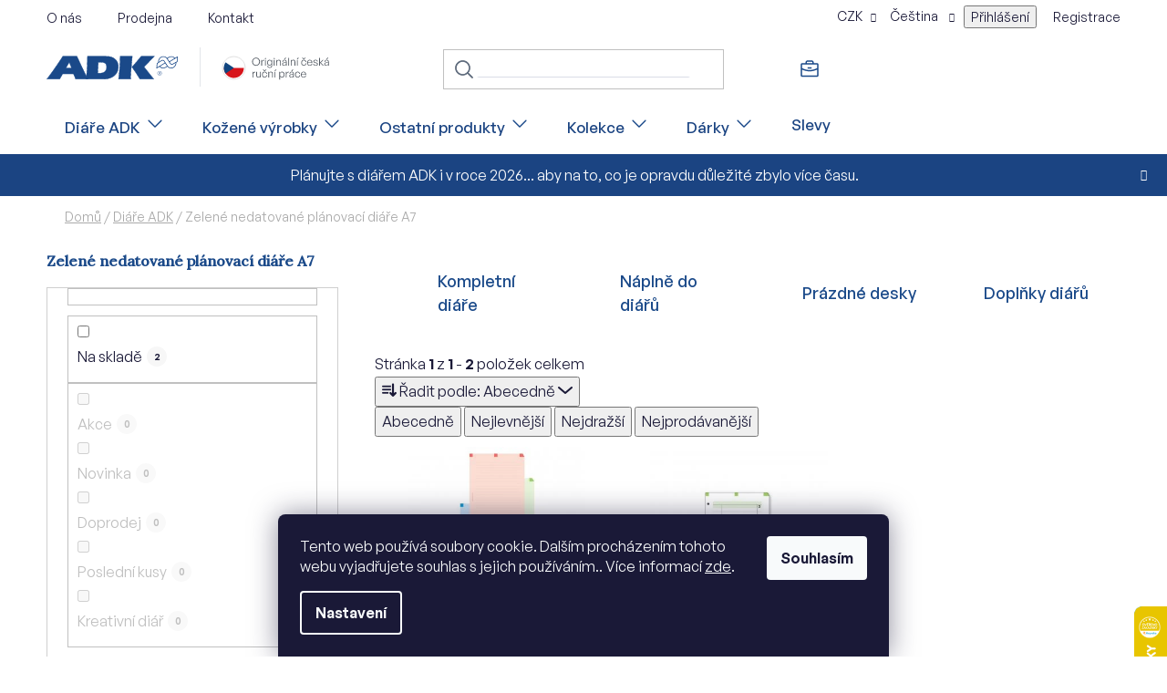

--- FILE ---
content_type: text/html; charset=utf-8
request_url: https://www.adk.cz/zelena-a7-nedatovane/
body_size: 23576
content:
<!doctype html><html lang="cs" dir="ltr" class="header-background-light external-fonts-loaded"><head><meta charset="utf-8" /><meta name="viewport" content="width=device-width,initial-scale=1" /><title>Zelené nedatované plánovací diáře A7 | ADK.cz</title><link rel="preconnect" href="https://cdn.myshoptet.com" /><link rel="dns-prefetch" href="https://cdn.myshoptet.com" /><link rel="preload" href="https://cdn.myshoptet.com/prj/dist/master/cms/libs/jquery/jquery-1.11.3.min.js" as="script" /><link href="https://cdn.myshoptet.com/prj/dist/master/cms/templates/frontend_templates/shared/css/font-face/exo-2.css" rel="stylesheet"><link href="https://cdn.myshoptet.com/prj/dist/master/cms/templates/frontend_templates/shared/css/font-face/nunito.css" rel="stylesheet"><link href="https://cdn.myshoptet.com/prj/dist/master/shop/dist/font-shoptet-13.css.3c47e30adfa2e9e2683b.css" rel="stylesheet"><script>
dataLayer = [];
dataLayer.push({'shoptet' : {
    "pageId": 12180,
    "pageType": "parametricCategory",
    "currency": "CZK",
    "currencyInfo": {
        "decimalSeparator": ",",
        "exchangeRate": 1,
        "priceDecimalPlaces": 2,
        "symbol": "K\u010d",
        "symbolLeft": 0,
        "thousandSeparator": " "
    },
    "language": "cs",
    "projectId": 577624,
    "category": {
        "guid": "2664a212-063b-11ee-9337-8647f5da9d6f",
        "path": "Di\u00e1\u0159e ADK",
        "parentCategoryGuid": null
    },
    "cartInfo": {
        "id": null,
        "freeShipping": false,
        "freeShippingFrom": 2500,
        "leftToFreeGift": {
            "formattedPrice": "0 K\u010d",
            "priceLeft": 0
        },
        "freeGift": false,
        "leftToFreeShipping": {
            "priceLeft": 2500,
            "dependOnRegion": 0,
            "formattedPrice": "2 500 K\u010d"
        },
        "discountCoupon": [],
        "getNoBillingShippingPrice": {
            "withoutVat": 0,
            "vat": 0,
            "withVat": 0
        },
        "cartItems": [],
        "taxMode": "ORDINARY"
    },
    "cart": [],
    "customer": {
        "priceRatio": 1,
        "priceListId": 1,
        "groupId": null,
        "registered": false,
        "mainAccount": false
    }
}});
dataLayer.push({'cookie_consent' : {
    "marketing": "denied",
    "analytics": "denied"
}});
document.addEventListener('DOMContentLoaded', function() {
    shoptet.consent.onAccept(function(agreements) {
        if (agreements.length == 0) {
            return;
        }
        dataLayer.push({
            'cookie_consent' : {
                'marketing' : (agreements.includes(shoptet.config.cookiesConsentOptPersonalisation)
                    ? 'granted' : 'denied'),
                'analytics': (agreements.includes(shoptet.config.cookiesConsentOptAnalytics)
                    ? 'granted' : 'denied')
            },
            'event': 'cookie_consent'
        });
    });
});
</script>

<!-- Google Tag Manager -->
<script>(function(w,d,s,l,i){w[l]=w[l]||[];w[l].push({'gtm.start':
new Date().getTime(),event:'gtm.js'});var f=d.getElementsByTagName(s)[0],
j=d.createElement(s),dl=l!='dataLayer'?'&l='+l:'';j.async=true;j.src=
'https://www.googletagmanager.com/gtm.js?id='+i+dl;f.parentNode.insertBefore(j,f);
})(window,document,'script','dataLayer','GTM-TBWSH78Z');</script>
<!-- End Google Tag Manager -->

<meta property="og:type" content="website"><meta property="og:site_name" content="adk.cz"><meta property="og:url" content="https://www.adk.cz/zelena-a7-nedatovane/"><meta property="og:title" content="Zelené nedatované plánovací diáře A7 | ADK.cz"><meta name="author" content="ADK.cz"><meta name="web_author" content="Shoptet.cz"><meta name="dcterms.rightsHolder" content="www.adk.cz"><meta name="robots" content="index,follow"><meta property="og:image" content="https://cdn.myshoptet.com/usr/www.adk.cz/user/logos/logo-komplet.svg?t=1768378773"><meta name="google-site-verification" content="7HOU9O6j6ihDxj-D42E7dZJhlbLWuY2Ykm1wQycVn9s"><meta name="description" content="Zelené nedatované plánovací diáře A7, ADK.cz"><meta property="og:description" content="Zelené nedatované plánovací diáře A7, ADK.cz"><style>:root {--color-primary: #1a4989;--color-primary-h: 215;--color-primary-s: 68%;--color-primary-l: 32%;--color-primary-hover: #1a4989;--color-primary-hover-h: 215;--color-primary-hover-s: 68%;--color-primary-hover-l: 32%;--color-secondary: #1a4989;--color-secondary-h: 215;--color-secondary-s: 68%;--color-secondary-l: 32%;--color-secondary-hover: #14396b;--color-secondary-hover-h: 214;--color-secondary-hover-s: 69%;--color-secondary-hover-l: 25%;--color-tertiary: #1a4989;--color-tertiary-h: 215;--color-tertiary-s: 68%;--color-tertiary-l: 32%;--color-tertiary-hover: #212730;--color-tertiary-hover-h: 216;--color-tertiary-hover-s: 19%;--color-tertiary-hover-l: 16%;--color-header-background: #ffffff;--template-font: "Exo 2";--template-headings-font: "Nunito";--header-background-url: url("[data-uri]");--cookies-notice-background: #1A1937;--cookies-notice-color: #F8FAFB;--cookies-notice-button-hover: #f5f5f5;--cookies-notice-link-hover: #27263f;--templates-update-management-preview-mode-content: "Náhled aktualizací šablony je aktivní pro váš prohlížeč."}</style>
    
    <link href="https://cdn.myshoptet.com/prj/dist/master/shop/dist/main-13.less.96035efb4db1532b3cd7.css" rel="stylesheet" />
            <link href="https://cdn.myshoptet.com/prj/dist/master/shop/dist/mobile-header-v1-13.less.629f2f48911e67d0188c.css" rel="stylesheet" />
    
    <script>var shoptet = shoptet || {};</script>
    <script src="https://cdn.myshoptet.com/prj/dist/master/shop/dist/main-3g-header.js.05f199e7fd2450312de2.js"></script>
<!-- User include --><!-- project html code header -->
<link href="https://api.fontshare.com/v2/css?f[]=general-sans@500,600,400&display=swap" rel="stylesheet">
<link rel="preconnect" href="https://fonts.googleapis.com">
<link rel="preconnect" href="https://fonts.gstatic.com" crossorigin>
<link href="https://fonts.googleapis.com/css2?family=Lora:wght@400;500&display=swap" rel="stylesheet">
<link href="/user/documents/clanky.css?v=1.111111" rel="stylesheet">
<link href="/user/documents/separate.css?v=1.115181" rel="stylesheet">
<link href="/user/documents/style-edit.css?v=1.111111" rel="stylesheet">

<link href="/user/documents/upload/ADK_previous_edits.css" rel="stylesheet" />

<link href="/user/documents/style-ms.css?v=0.0219" rel="stylesheet" />
<link href="/user/documents/lightbox.css?v=0.001" rel="stylesheet" />
<link href="/user/documents/style-mh.css?v=0.11" rel="stylesheet" />

<style>

.siteAgreement .colorbox-html-content{padding:0;}
.site-agreement-inner #site-agree-button{display:none;}
.b-left{overflow: hidden;padding: 0;position: relative;}
.b-left:hover::before{content: "";opacity: .5;transition: all .5s ease;z-index: 1;}
.b-left::before{    background-color: #14396b;content: "";height: 100%;opacity: 0;position: absolute;width: 100%;}
.products-block > div .p .p-bottom.single-button.no-buttons .prices {padding-left: 52px;}
.product-slider-holder .products-block > div .p .p-bottom.single-button.no-buttons .prices {padding-left: 0;}
</style>
<!-- /User include --><link rel="shortcut icon" href="/favicon.ico" type="image/x-icon" /><link rel="canonical" href="https://www.adk.cz/zelena-a7-nedatovane/" /><link rel="alternate" hreflang="cs" href="https://www.adk.cz/zelena-a7-nedatovane/" /><link rel="alternate" hreflang="sk" href="https://www.adk.cz/sk/zelena-a7-nedatovane/" /><link rel="alternate" hreflang="x-default" href="https://www.adk.cz/zelena-a7-nedatovane/" />    <script>
        var _hwq = _hwq || [];
        _hwq.push(['setKey', '43371229F3C1679A6B66CCCD848E227D']);
        _hwq.push(['setTopPos', '600']);
        _hwq.push(['showWidget', '22']);
        (function() {
            var ho = document.createElement('script');
            ho.src = 'https://cz.im9.cz/direct/i/gjs.php?n=wdgt&sak=43371229F3C1679A6B66CCCD848E227D';
            var s = document.getElementsByTagName('script')[0]; s.parentNode.insertBefore(ho, s);
        })();
    </script>
    <!-- Global site tag (gtag.js) - Google Analytics -->
    <script async src="https://www.googletagmanager.com/gtag/js?id=G-BY91JB6N1C"></script>
    <script>
        
        window.dataLayer = window.dataLayer || [];
        function gtag(){dataLayer.push(arguments);}
        

                    console.debug('default consent data');

            gtag('consent', 'default', {"ad_storage":"denied","analytics_storage":"denied","ad_user_data":"denied","ad_personalization":"denied","wait_for_update":500});
            dataLayer.push({
                'event': 'default_consent'
            });
        
        gtag('js', new Date());

        
                gtag('config', 'G-BY91JB6N1C', {"groups":"GA4","send_page_view":false,"content_group":"category","currency":"CZK","page_language":"cs"});
        
                gtag('config', 'AW-924504144', {"allow_enhanced_conversions":true});
        
        
        
        
        
                    gtag('event', 'page_view', {"send_to":"GA4","page_language":"cs","content_group":"category","currency":"CZK"});
        
        
        
        
        
        
        
        
        
        
        
        
        
        document.addEventListener('DOMContentLoaded', function() {
            if (typeof shoptet.tracking !== 'undefined') {
                for (var id in shoptet.tracking.bannersList) {
                    gtag('event', 'view_promotion', {
                        "send_to": "UA",
                        "promotions": [
                            {
                                "id": shoptet.tracking.bannersList[id].id,
                                "name": shoptet.tracking.bannersList[id].name,
                                "position": shoptet.tracking.bannersList[id].position
                            }
                        ]
                    });
                }
            }

            shoptet.consent.onAccept(function(agreements) {
                if (agreements.length !== 0) {
                    console.debug('gtag consent accept');
                    var gtagConsentPayload =  {
                        'ad_storage': agreements.includes(shoptet.config.cookiesConsentOptPersonalisation)
                            ? 'granted' : 'denied',
                        'analytics_storage': agreements.includes(shoptet.config.cookiesConsentOptAnalytics)
                            ? 'granted' : 'denied',
                                                                                                'ad_user_data': agreements.includes(shoptet.config.cookiesConsentOptPersonalisation)
                            ? 'granted' : 'denied',
                        'ad_personalization': agreements.includes(shoptet.config.cookiesConsentOptPersonalisation)
                            ? 'granted' : 'denied',
                        };
                    console.debug('update consent data', gtagConsentPayload);
                    gtag('consent', 'update', gtagConsentPayload);
                    dataLayer.push(
                        { 'event': 'update_consent' }
                    );
                }
            });
        });
    </script>
</head><body class="desktop id-12180 in-zelena-a7-nedatovane template-13 type-category subtype-category-parametric multiple-columns-body columns-3 smart-labels-active ums_forms_redesign--off ums_a11y_category_page--on ums_discussion_rating_forms--off ums_flags_display_unification--on ums_a11y_login--on mobile-header-version-1"><noscript>
    <style>
        #header {
            padding-top: 0;
            position: relative !important;
            top: 0;
        }
        .header-navigation {
            position: relative !important;
        }
        .overall-wrapper {
            margin: 0 !important;
        }
        body:not(.ready) {
            visibility: visible !important;
        }
    </style>
    <div class="no-javascript">
        <div class="no-javascript__title">Musíte změnit nastavení vašeho prohlížeče</div>
        <div class="no-javascript__text">Podívejte se na: <a href="https://www.google.com/support/bin/answer.py?answer=23852">Jak povolit JavaScript ve vašem prohlížeči</a>.</div>
        <div class="no-javascript__text">Pokud používáte software na blokování reklam, může být nutné povolit JavaScript z této stránky.</div>
        <div class="no-javascript__text">Děkujeme.</div>
    </div>
</noscript>

        <div id="fb-root"></div>
        <script>
            window.fbAsyncInit = function() {
                FB.init({
//                    appId            : 'your-app-id',
                    autoLogAppEvents : true,
                    xfbml            : true,
                    version          : 'v19.0'
                });
            };
        </script>
        <script async defer crossorigin="anonymous" src="https://connect.facebook.net/cs_CZ/sdk.js"></script>
<!-- Google Tag Manager (noscript) -->
<noscript><iframe src="https://www.googletagmanager.com/ns.html?id=GTM-TBWSH78Z"
height="0" width="0" style="display:none;visibility:hidden"></iframe></noscript>
<!-- End Google Tag Manager (noscript) -->

    <div class="siteCookies siteCookies--bottom siteCookies--dark js-siteCookies" role="dialog" data-testid="cookiesPopup" data-nosnippet>
        <div class="siteCookies__form">
            <div class="siteCookies__content">
                <div class="siteCookies__text">
                    Tento web používá soubory cookie. Dalším procházením tohoto webu vyjadřujete souhlas s jejich používáním.. Více informací <a href="/podminky-ochrany-osobnich-udaju/" target=\"_blank\" rel=\"noopener noreferrer\">zde</a>.
                </div>
                <p class="siteCookies__links">
                    <button class="siteCookies__link js-cookies-settings" aria-label="Nastavení cookies" data-testid="cookiesSettings">Nastavení</button>
                </p>
            </div>
            <div class="siteCookies__buttonWrap">
                                <button class="siteCookies__button js-cookiesConsentSubmit" value="all" aria-label="Přijmout cookies" data-testid="buttonCookiesAccept">Souhlasím</button>
            </div>
        </div>
        <script>
            document.addEventListener("DOMContentLoaded", () => {
                const siteCookies = document.querySelector('.js-siteCookies');
                document.addEventListener("scroll", shoptet.common.throttle(() => {
                    const st = document.documentElement.scrollTop;
                    if (st > 1) {
                        siteCookies.classList.add('siteCookies--scrolled');
                    } else {
                        siteCookies.classList.remove('siteCookies--scrolled');
                    }
                }, 100));
            });
        </script>
    </div>
<a href="#content" class="skip-link sr-only">Přejít na obsah</a><div class="overall-wrapper"><div class="site-msg information"><div class="container"><div class="text">Plánujte s diářem ADK i v roce 2026... aby na to, co je opravdu důležité zbylo více času.</div><div class="close js-close-information-msg"></div></div></div><div class="user-action"><div class="container">
    <div class="user-action-in">
                    <div id="login" class="user-action-login popup-widget login-widget" role="dialog" aria-labelledby="loginHeading">
        <div class="popup-widget-inner">
                            <h2 id="loginHeading">Přihlášení k vašemu účtu</h2><div id="customerLogin"><form action="/action/Customer/Login/" method="post" id="formLoginIncluded" class="csrf-enabled formLogin" data-testid="formLogin"><input type="hidden" name="referer" value="" /><div class="form-group"><div class="input-wrapper email js-validated-element-wrapper no-label"><input type="email" name="email" class="form-control" autofocus placeholder="E-mailová adresa (např. jan@novak.cz)" data-testid="inputEmail" autocomplete="email" required /></div></div><div class="form-group"><div class="input-wrapper password js-validated-element-wrapper no-label"><input type="password" name="password" class="form-control" placeholder="Heslo" data-testid="inputPassword" autocomplete="current-password" required /><span class="no-display">Nemůžete vyplnit toto pole</span><input type="text" name="surname" value="" class="no-display" /></div></div><div class="form-group"><div class="login-wrapper"><button type="submit" class="btn btn-secondary btn-text btn-login" data-testid="buttonSubmit">Přihlásit se</button><div class="password-helper"><a href="/registrace/" data-testid="signup" rel="nofollow">Nová registrace</a><a href="/klient/zapomenute-heslo/" rel="nofollow">Zapomenuté heslo</a></div></div></div></form>
</div>                    </div>
    </div>

                <div id="cart-widget" class="user-action-cart popup-widget cart-widget loader-wrapper" data-testid="popupCartWidget" role="dialog" aria-hidden="true">
            <div class="popup-widget-inner cart-widget-inner place-cart-here">
                <div class="loader-overlay">
                    <div class="loader"></div>
                </div>
            </div>
        </div>
    </div>
</div>
</div><div class="top-navigation-bar" data-testid="topNavigationBar">

    <div class="container">

                            <div class="top-navigation-menu">
                <ul class="top-navigation-bar-menu">
                                            <li class="top-navigation-menu-item-27">
                            <a href="/o-nas/" title="O SPOLEČNOSTI ADK">O nás</a>
                        </li>
                                            <li class="top-navigation-menu-item-725">
                            <a href="/prodejna/" title="Prodejna">Prodejna</a>
                        </li>
                                            <li class="top-navigation-menu-item-29">
                            <a href="/kontakt/" title="Kontakt">Kontakt</a>
                        </li>
                                    </ul>
                <div class="top-navigation-menu-trigger">Více</div>
                <ul class="top-navigation-bar-menu-helper"></ul>
            </div>
        
        <div class="top-navigation-tools">
                <div class="languagesMenu">
        <button id="topNavigationDropdown" class="languagesMenu__flags" type="button" data-toggle="dropdown" aria-haspopup="true" aria-expanded="false">
            <svg aria-hidden="true" style="position: absolute; width: 0; height: 0; overflow: hidden;" version="1.1" xmlns="http://www.w3.org/2000/svg" xmlns:xlink="http://www.w3.org/1999/xlink"><defs><symbol id="shp-flag-CZ" viewBox="0 0 32 32"><title>CZ</title><path fill="#0052b4" style="fill: var(--color20, #0052b4)" d="M0 5.334h32v21.333h-32v-21.333z"></path><path fill="#d80027" style="fill: var(--color19, #d80027)" d="M32 16v10.666h-32l13.449-10.666z"></path><path fill="#f0f0f0" style="fill: var(--color21, #f0f0f0)" d="M32 5.334v10.666h-18.551l-13.449-10.666z"></path></symbol><symbol id="shp-flag-SK" viewBox="0 0 32 32"><title>SK</title><path fill="#f0f0f0" style="fill: var(--color21, #f0f0f0)" d="M0 5.334h32v21.333h-32v-21.333z"></path><path fill="#0052b4" style="fill: var(--color20, #0052b4)" d="M0 12.29h32v7.42h-32v-7.42z"></path><path fill="#d80027" style="fill: var(--color19, #d80027)" d="M0 19.71h32v6.957h-32v-6.956z"></path><path fill="#f0f0f0" style="fill: var(--color21, #f0f0f0)" d="M8.092 11.362v5.321c0 3.027 3.954 3.954 3.954 3.954s3.954-0.927 3.954-3.954v-5.321h-7.908z"></path><path fill="#d80027" style="fill: var(--color19, #d80027)" d="M9.133 11.518v5.121c0 0.342 0.076 0.665 0.226 0.968 1.493 0 3.725 0 5.373 0 0.15-0.303 0.226-0.626 0.226-0.968v-5.121h-5.826z"></path><path fill="#f0f0f0" style="fill: var(--color21, #f0f0f0)" d="M13.831 15.089h-1.339v-0.893h0.893v-0.893h-0.893v-0.893h-0.893v0.893h-0.893v0.893h0.893v0.893h-1.339v0.893h1.339v0.893h0.893v-0.893h1.339z"></path><path fill="#0052b4" style="fill: var(--color20, #0052b4)" d="M10.577 18.854c0.575 0.361 1.166 0.571 1.469 0.665 0.303-0.093 0.894-0.303 1.469-0.665 0.58-0.365 0.987-0.782 1.218-1.246-0.255-0.18-0.565-0.286-0.901-0.286-0.122 0-0.241 0.015-0.355 0.041-0.242-0.55-0.791-0.934-1.43-0.934s-1.188 0.384-1.43 0.934c-0.114-0.027-0.233-0.041-0.355-0.041-0.336 0-0.646 0.106-0.901 0.286 0.231 0.465 0.637 0.882 1.217 1.246z"></path></symbol></defs></svg>
            <svg class="shp-flag shp-flag-CZ">
                <use xlink:href="#shp-flag-CZ"></use>
            </svg>
            <span class="caret"></span>
        </button>
        <div class="languagesMenu__content" aria-labelledby="topNavigationDropdown">
                            <div class="languagesMenu__box toggle-window js-languagesMenu__box" data-hover="true" data-target="currency">
                    <div class="languagesMenu__header languagesMenu__header--name">Měna</div>
                    <div class="languagesMenu__header languagesMenu__header--actual" data-toggle="dropdown">CZK<span class="caret"></span></div>
                    <ul class="languagesMenu__list languagesMenu__list--currency">
                                                    <li class="languagesMenu__list__item">
                                <a href="/action/Currency/changeCurrency/?currencyCode=CZK" rel="nofollow" class="languagesMenu__list__link languagesMenu__list__link--currency">CZK</a>
                            </li>
                                                    <li class="languagesMenu__list__item">
                                <a href="/action/Currency/changeCurrency/?currencyCode=EUR" rel="nofollow" class="languagesMenu__list__link languagesMenu__list__link--currency">EUR</a>
                            </li>
                                            </ul>
                </div>
                                        <div class="languagesMenu__box toggle-window js-languagesMenu__box" data-hover="true" data-target="language">
                    <div class="languagesMenu__header languagesMenu__header--name">Jazyk</div>
                    <div class="languagesMenu__header languagesMenu__header--actual" data-toggle="dropdown">
                                                                                    
                                    Čeština
                                
                                                                                                                                <span class="caret"></span>
                    </div>
                    <ul class="languagesMenu__list languagesMenu__list--language">
                                                    <li>
                                <a href="/action/Language/changeLanguage/?language=cs" rel="nofollow" class="languagesMenu__list__link">
                                    <svg class="shp-flag shp-flag-CZ">
                                        <use xlink:href="#shp-flag-CZ"></use>
                                    </svg>
                                    <span class="languagesMenu__list__name languagesMenu__list__name--actual">Čeština</span>
                                </a>
                            </li>
                                                    <li>
                                <a href="/action/Language/changeLanguage/?language=sk" rel="nofollow" class="languagesMenu__list__link">
                                    <svg class="shp-flag shp-flag-SK">
                                        <use xlink:href="#shp-flag-SK"></use>
                                    </svg>
                                    <span class="languagesMenu__list__name">Slovenčina</span>
                                </a>
                            </li>
                                            </ul>
                </div>
                    </div>
    </div>
            <button class="top-nav-button top-nav-button-login toggle-window" type="button" data-target="login" aria-haspopup="dialog" aria-controls="login" aria-expanded="false" data-testid="signin"><span>Přihlášení</span></button>
    <a href="/registrace/" class="top-nav-button top-nav-button-register" data-testid="headerSignup">Registrace</a>
        </div>

    </div>

</div>
<header id="header">
        <div class="header-top">
            <div class="container navigation-wrapper header-top-wrapper">
                <div class="site-name"><a href="/" data-testid="linkWebsiteLogo"><img src="https://cdn.myshoptet.com/usr/www.adk.cz/user/logos/logo-komplet.svg" alt="ADK.cz" fetchpriority="low" /></a></div>                <div class="search" itemscope itemtype="https://schema.org/WebSite">
                    <meta itemprop="headline" content="Zelené nedatované plánovací diáře A7"/><meta itemprop="url" content="https://www.adk.cz"/><meta itemprop="text" content="Zelené nedatované plánovací diáře A7, ADK.cz"/>                    <form action="/action/ProductSearch/prepareString/" method="post"
    id="formSearchForm" class="search-form compact-form js-search-main"
    itemprop="potentialAction" itemscope itemtype="https://schema.org/SearchAction" data-testid="searchForm">
    <fieldset>
        <meta itemprop="target"
            content="https://www.adk.cz/vyhledavani/?string={string}"/>
        <input type="hidden" name="language" value="cs"/>
        
            
    <span class="search-input-icon" aria-hidden="true"></span>

<input
    type="search"
    name="string"
        class="query-input form-control search-input js-search-input"
    placeholder="Napište, co hledáte"
    autocomplete="off"
    required
    itemprop="query-input"
    aria-label="Vyhledávání"
    data-testid="searchInput"
>
            <button type="submit" class="btn btn-default search-button" data-testid="searchBtn">Hledat</button>
        
    </fieldset>
</form>
                </div>
                <div class="navigation-buttons">
                    <a href="#" class="toggle-window" data-target="search" data-testid="linkSearchIcon"><span class="sr-only">Hledat</span></a>
                        
    <a href="/kosik/" class="btn btn-icon toggle-window cart-count" data-target="cart" data-hover="true" data-redirect="true" data-testid="headerCart" rel="nofollow" aria-haspopup="dialog" aria-expanded="false" aria-controls="cart-widget">
        
                <span class="sr-only">Nákupní košík</span>
        
            <span class="cart-price visible-lg-inline-block" data-testid="headerCartPrice">
                                    Prázdný košík                            </span>
        
    
            </a>
                    <a href="#" class="toggle-window" data-target="navigation" data-testid="hamburgerMenu"></a>
                </div>
            </div>
        </div>
        <div class="header-bottom">
            <div class="container navigation-wrapper header-bottom-wrapper js-navigation-container">
                <nav id="navigation" aria-label="Hlavní menu" data-collapsible="true"><div class="navigation-in menu"><ul class="menu-level-1" role="menubar" data-testid="headerMenuItems"><li class="menu-item-728 ext" role="none"><a href="/diare-adk/" class="active" data-testid="headerMenuItem" role="menuitem" aria-haspopup="true" aria-expanded="false"><b>Diáře ADK</b><span class="submenu-arrow"></span></a><ul class="menu-level-2" aria-label="Diáře ADK" tabindex="-1" role="menu"><li class="menu-item-758 has-third-level" role="none"><a href="/kompletni-diare/" class="menu-image" data-testid="headerMenuItem" tabindex="-1" aria-hidden="true"><img src="data:image/svg+xml,%3Csvg%20width%3D%22140%22%20height%3D%22100%22%20xmlns%3D%22http%3A%2F%2Fwww.w3.org%2F2000%2Fsvg%22%3E%3C%2Fsvg%3E" alt="" aria-hidden="true" width="140" height="100"  data-src="https://cdn.myshoptet.com/usr/www.adk.cz/user/categories/thumb/derby5-a5-cerna-01.jpg" fetchpriority="low" /></a><div><a href="/kompletni-diare/" data-testid="headerMenuItem" role="menuitem"><span>Kompletní diáře</span></a>
                                                    <ul class="menu-level-3" role="menu">
                                                                    <li class="menu-item-953" role="none">
                                        <a href="/nejvetsi-a4/" data-testid="headerMenuItem" role="menuitem">
                                            Největší A4</a>,                                    </li>
                                                                    <li class="menu-item-956" role="none">
                                        <a href="/velke-a5/" data-testid="headerMenuItem" role="menuitem">
                                            Velké A5</a>,                                    </li>
                                                                    <li class="menu-item-959" role="none">
                                        <a href="/male-a6/" data-testid="headerMenuItem" role="menuitem">
                                            Malé A6</a>,                                    </li>
                                                                    <li class="menu-item-962" role="none">
                                        <a href="/mini-a7/" data-testid="headerMenuItem" role="menuitem">
                                            Mini A7</a>                                    </li>
                                                            </ul>
                        </div></li><li class="menu-item-761 has-third-level" role="none"><a href="/naplne-do-diaru/" class="menu-image" data-testid="headerMenuItem" tabindex="-1" aria-hidden="true"><img src="data:image/svg+xml,%3Csvg%20width%3D%22140%22%20height%3D%22100%22%20xmlns%3D%22http%3A%2F%2Fwww.w3.org%2F2000%2Fsvg%22%3E%3C%2Fsvg%3E" alt="" aria-hidden="true" width="140" height="100"  data-src="https://cdn.myshoptet.com/usr/www.adk.cz/user/categories/thumb/2_web3.jpg" fetchpriority="low" /></a><div><a href="/naplne-do-diaru/" data-testid="headerMenuItem" role="menuitem"><span>Náplně do diářů</span></a>
                                                    <ul class="menu-level-3" role="menu">
                                                                    <li class="menu-item-821" role="none">
                                        <a href="/a4--29-5-x-21-cm/" data-testid="headerMenuItem" role="menuitem">
                                            A4 (29,5 x 21 cm)</a>,                                    </li>
                                                                    <li class="menu-item-818" role="none">
                                        <a href="/a5--21-x-13-cm/" data-testid="headerMenuItem" role="menuitem">
                                            A5 (21 x 13 cm)</a>,                                    </li>
                                                                    <li class="menu-item-824" role="none">
                                        <a href="/a6--16-x-10-5-cm/" data-testid="headerMenuItem" role="menuitem">
                                            A6 (16 x 10,5 cm)</a>,                                    </li>
                                                                    <li class="menu-item-827" role="none">
                                        <a href="/a7--12-5-x-7-5-cm/" data-testid="headerMenuItem" role="menuitem">
                                            A7 (12,5 x 7,5 cm)</a>                                    </li>
                                                            </ul>
                        </div></li><li class="menu-item-764 has-third-level" role="none"><a href="/prazdne-desky/" class="menu-image" data-testid="headerMenuItem" tabindex="-1" aria-hidden="true"><img src="data:image/svg+xml,%3Csvg%20width%3D%22140%22%20height%3D%22100%22%20xmlns%3D%22http%3A%2F%2Fwww.w3.org%2F2000%2Fsvg%22%3E%3C%2Fsvg%3E" alt="" aria-hidden="true" width="140" height="100"  data-src="https://cdn.myshoptet.com/usr/www.adk.cz/user/categories/thumb/1-desky3.jpg" fetchpriority="low" /></a><div><a href="/prazdne-desky/" data-testid="headerMenuItem" role="menuitem"><span>Prázdné desky</span></a>
                                                    <ul class="menu-level-3" role="menu">
                                                                    <li class="menu-item-965" role="none">
                                        <a href="/nejvetsi-desky-a4/" data-testid="headerMenuItem" role="menuitem">
                                            Největší desky A4</a>,                                    </li>
                                                                    <li class="menu-item-968" role="none">
                                        <a href="/velke-desky-a5/" data-testid="headerMenuItem" role="menuitem">
                                            Velké desky A5</a>,                                    </li>
                                                                    <li class="menu-item-971" role="none">
                                        <a href="/male-desky-a6/" data-testid="headerMenuItem" role="menuitem">
                                            Malé desky A6</a>,                                    </li>
                                                                    <li class="menu-item-974" role="none">
                                        <a href="/mini-desky-a7/" data-testid="headerMenuItem" role="menuitem">
                                            Mini desky A7</a>                                    </li>
                                                            </ul>
                        </div></li><li class="menu-item-767 has-third-level" role="none"><a href="/doplnky-diaru/" class="menu-image" data-testid="headerMenuItem" tabindex="-1" aria-hidden="true"><img src="data:image/svg+xml,%3Csvg%20width%3D%22140%22%20height%3D%22100%22%20xmlns%3D%22http%3A%2F%2Fwww.w3.org%2F2000%2Fsvg%22%3E%3C%2Fsvg%3E" alt="" aria-hidden="true" width="140" height="100"  data-src="https://cdn.myshoptet.com/usr/www.adk.cz/user/categories/thumb/pravitko-adk-a5.jpg" fetchpriority="low" /></a><div><a href="/doplnky-diaru/" data-testid="headerMenuItem" role="menuitem"><span>Doplňky diářů</span></a>
                                                    <ul class="menu-level-3" role="menu">
                                                                    <li class="menu-item-995" role="none">
                                        <a href="/rozdelovace-a-pravitka/" data-testid="headerMenuItem" role="menuitem">
                                            Rozdělovače a pravítka</a>,                                    </li>
                                                                    <li class="menu-item-998" role="none">
                                        <a href="/zavesne-obaly-a-pouzdra/" data-testid="headerMenuItem" role="menuitem">
                                            Závěsné obaly a pouzdra</a>,                                    </li>
                                                                    <li class="menu-item-1001" role="none">
                                        <a href="/tuzky--derovacky--a--ostatni/" data-testid="headerMenuItem" role="menuitem">
                                            Tužky, děrovačky a ostatní</a>,                                    </li>
                                                                    <li class="menu-item-1004" role="none">
                                        <a href="/archivace-naplni/" data-testid="headerMenuItem" role="menuitem">
                                            Archivace náplní</a>                                    </li>
                                                            </ul>
                        </div></li></ul></li>
<li class="menu-item-731 ext" role="none"><a href="/kozene-vyrobky/" data-testid="headerMenuItem" role="menuitem" aria-haspopup="true" aria-expanded="false"><b>Kožené výrobky</b><span class="submenu-arrow"></span></a><ul class="menu-level-2" aria-label="Kožené výrobky" tabindex="-1" role="menu"><li class="menu-item-860 has-third-level" role="none"><a href="/business-tasky/" class="menu-image" data-testid="headerMenuItem" tabindex="-1" aria-hidden="true"><img src="data:image/svg+xml,%3Csvg%20width%3D%22140%22%20height%3D%22100%22%20xmlns%3D%22http%3A%2F%2Fwww.w3.org%2F2000%2Fsvg%22%3E%3C%2Fsvg%3E" alt="" aria-hidden="true" width="140" height="100"  data-src="https://cdn.myshoptet.com/usr/www.adk.cz/user/categories/thumb/ta__ka_lexington-cerna-01.jpg" fetchpriority="low" /></a><div><a href="/business-tasky/" data-testid="headerMenuItem" role="menuitem"><span>Business tašky</span></a>
                                                    <ul class="menu-level-3" role="menu">
                                                                    <li class="menu-item-884" role="none">
                                        <a href="/tasky-pres-rameno/" data-testid="headerMenuItem" role="menuitem">
                                            Tašky přes rameno</a>,                                    </li>
                                                                    <li class="menu-item-881" role="none">
                                        <a href="/crossbody-tasky/" data-testid="headerMenuItem" role="menuitem">
                                            Crossbody tašky</a>,                                    </li>
                                                                    <li class="menu-item-887" role="none">
                                        <a href="/panske-etue/" data-testid="headerMenuItem" role="menuitem">
                                            Pánské etue</a>,                                    </li>
                                                                    <li class="menu-item-878" role="none">
                                        <a href="/aktovky-a-kufry/" data-testid="headerMenuItem" role="menuitem">
                                            Aktovky a kufry</a>                                    </li>
                                                            </ul>
                        </div></li><li class="menu-item-875 has-third-level" role="none"><a href="/kancelar/" class="menu-image" data-testid="headerMenuItem" tabindex="-1" aria-hidden="true"><img src="data:image/svg+xml,%3Csvg%20width%3D%22140%22%20height%3D%22100%22%20xmlns%3D%22http%3A%2F%2Fwww.w3.org%2F2000%2Fsvg%22%3E%3C%2Fsvg%3E" alt="" aria-hidden="true" width="140" height="100"  data-src="https://cdn.myshoptet.com/usr/www.adk.cz/user/categories/thumb/fas_1.jpg" fetchpriority="low" /></a><div><a href="/kancelar/" data-testid="headerMenuItem" role="menuitem"><span>Kancelář</span></a>
                                                    <ul class="menu-level-3" role="menu">
                                                                    <li class="menu-item-902" role="none">
                                        <a href="/spisovky/" data-testid="headerMenuItem" role="menuitem">
                                            Spisovky</a>,                                    </li>
                                                                    <li class="menu-item-905" role="none">
                                        <a href="/doplnky-na-stul/" data-testid="headerMenuItem" role="menuitem">
                                            Doplňky na stůl</a>,                                    </li>
                                                                    <li class="menu-item-926" role="none">
                                        <a href="/pouzdra-na-tuzky/" data-testid="headerMenuItem" role="menuitem">
                                            Pouzdra na tužky</a>,                                    </li>
                                                                    <li class="menu-item-929" role="none">
                                        <a href="/pouzdra-na-vizitky/" data-testid="headerMenuItem" role="menuitem">
                                            Pouzdra na vizitky</a>                                    </li>
                                                            </ul>
                        </div></li><li class="menu-item-872 has-third-level" role="none"><a href="/osobni-doplnky/" class="menu-image" data-testid="headerMenuItem" tabindex="-1" aria-hidden="true"><img src="data:image/svg+xml,%3Csvg%20width%3D%22140%22%20height%3D%22100%22%20xmlns%3D%22http%3A%2F%2Fwww.w3.org%2F2000%2Fsvg%22%3E%3C%2Fsvg%3E" alt="" aria-hidden="true" width="140" height="100"  data-src="https://cdn.myshoptet.com/usr/www.adk.cz/user/categories/thumb/fas4.jpg" fetchpriority="low" /></a><div><a href="/osobni-doplnky/" data-testid="headerMenuItem" role="menuitem"><span>Osobní doplňky</span></a>
                                                    <ul class="menu-level-3" role="menu">
                                                                    <li class="menu-item-914" role="none">
                                        <a href="/opasky/" data-testid="headerMenuItem" role="menuitem">
                                            Opasky</a>,                                    </li>
                                                                    <li class="menu-item-917" role="none">
                                        <a href="/pouzdra-na-bryle/" data-testid="headerMenuItem" role="menuitem">
                                            Pouzdra na brýle</a>,                                    </li>
                                                                    <li class="menu-item-920" role="none">
                                        <a href="/klicenky/" data-testid="headerMenuItem" role="menuitem">
                                            Klíčenky</a>,                                    </li>
                                                                    <li class="menu-item-923" role="none">
                                        <a href="/manikury/" data-testid="headerMenuItem" role="menuitem">
                                            Manikúry</a>                                    </li>
                                                            </ul>
                        </div></li><li class="menu-item-866 has-third-level" role="none"><a href="/pro-damy/" class="menu-image" data-testid="headerMenuItem" tabindex="-1" aria-hidden="true"><img src="data:image/svg+xml,%3Csvg%20width%3D%22140%22%20height%3D%22100%22%20xmlns%3D%22http%3A%2F%2Fwww.w3.org%2F2000%2Fsvg%22%3E%3C%2Fsvg%3E" alt="" aria-hidden="true" width="140" height="100"  data-src="https://cdn.myshoptet.com/usr/www.adk.cz/user/categories/thumb/fas7.jpg" fetchpriority="low" /></a><div><a href="/pro-damy/" data-testid="headerMenuItem" role="menuitem"><span>Pro dámy</span></a>
                                                    <ul class="menu-level-3" role="menu">
                                                                    <li class="menu-item-932" role="none">
                                        <a href="/kabelky/" data-testid="headerMenuItem" role="menuitem">
                                            Kabelky</a>,                                    </li>
                                                                    <li class="menu-item-935" role="none">
                                        <a href="/mestske-batohy/" data-testid="headerMenuItem" role="menuitem">
                                            Městské batohy</a>,                                    </li>
                                                                    <li class="menu-item-938" role="none">
                                        <a href="/kosmeticke-tasticky/" data-testid="headerMenuItem" role="menuitem">
                                            Kosmetické taštičky</a>,                                    </li>
                                                                    <li class="menu-item-941" role="none">
                                        <a href="/ledvinky/" data-testid="headerMenuItem" role="menuitem">
                                            Ledvinky</a>                                    </li>
                                                            </ul>
                        </div></li><li class="menu-item-869 has-third-level" role="none"><a href="/penezenky-a-pouzdra/" class="menu-image" data-testid="headerMenuItem" tabindex="-1" aria-hidden="true"><img src="data:image/svg+xml,%3Csvg%20width%3D%22140%22%20height%3D%22100%22%20xmlns%3D%22http%3A%2F%2Fwww.w3.org%2F2000%2Fsvg%22%3E%3C%2Fsvg%3E" alt="" aria-hidden="true" width="140" height="100"  data-src="https://cdn.myshoptet.com/usr/www.adk.cz/user/categories/thumb/fas3.jpg" fetchpriority="low" /></a><div><a href="/penezenky-a-pouzdra/" data-testid="headerMenuItem" role="menuitem"><span>Peněženky a pouzdra</span></a>
                                                    <ul class="menu-level-3" role="menu">
                                                                    <li class="menu-item-908" role="none">
                                        <a href="/penezenky/" data-testid="headerMenuItem" role="menuitem">
                                            Peněženky</a>,                                    </li>
                                                                    <li class="menu-item-911" role="none">
                                        <a href="/pouzdra-na-doklady-a-karty/" data-testid="headerMenuItem" role="menuitem">
                                            Pouzdra na doklady a karty</a>                                    </li>
                                                            </ul>
                        </div></li><li class="menu-item-863 has-third-level" role="none"><a href="/na-cesty-2/" class="menu-image" data-testid="headerMenuItem" tabindex="-1" aria-hidden="true"><img src="data:image/svg+xml,%3Csvg%20width%3D%22140%22%20height%3D%22100%22%20xmlns%3D%22http%3A%2F%2Fwww.w3.org%2F2000%2Fsvg%22%3E%3C%2Fsvg%3E" alt="" aria-hidden="true" width="140" height="100"  data-src="https://cdn.myshoptet.com/usr/www.adk.cz/user/categories/thumb/fas2b.jpg" fetchpriority="low" /></a><div><a href="/na-cesty-2/" data-testid="headerMenuItem" role="menuitem"><span>Na cesty</span></a>
                                                    <ul class="menu-level-3" role="menu">
                                                                    <li class="menu-item-890" role="none">
                                        <a href="/tasky-a-zavazadla/" data-testid="headerMenuItem" role="menuitem">
                                            Tašky a zavazadla</a>,                                    </li>
                                                                    <li class="menu-item-893" role="none">
                                        <a href="/kosmeticke-tasticky-2/" data-testid="headerMenuItem" role="menuitem">
                                            Kosmetické taštičky</a>,                                    </li>
                                                                    <li class="menu-item-899" role="none">
                                        <a href="/cestovni-pouzdra/" data-testid="headerMenuItem" role="menuitem">
                                            Cestovní pouzdra</a>                                    </li>
                                                            </ul>
                        </div></li></ul></li>
<li class="menu-item-752 ext" role="none"><a href="/ostatni-produkty/" data-testid="headerMenuItem" role="menuitem" aria-haspopup="true" aria-expanded="false"><b>Ostatní produkty</b><span class="submenu-arrow"></span></a><ul class="menu-level-2" aria-label="Ostatní produkty" tabindex="-1" role="menu"><li class="menu-item-782" role="none"><a href="/psaci-potreby-2/" class="menu-image" data-testid="headerMenuItem" tabindex="-1" aria-hidden="true"><img src="data:image/svg+xml,%3Csvg%20width%3D%22140%22%20height%3D%22100%22%20xmlns%3D%22http%3A%2F%2Fwww.w3.org%2F2000%2Fsvg%22%3E%3C%2Fsvg%3E" alt="" aria-hidden="true" width="140" height="100"  data-src="https://cdn.myshoptet.com/usr/www.adk.cz/user/categories/thumb/parker_logo2.jpg" fetchpriority="low" /></a><div><a href="/psaci-potreby-2/" data-testid="headerMenuItem" role="menuitem"><span>Psací potřeby</span></a>
                        </div></li><li class="menu-item-785" role="none"><a href="/tasky-a-batohy-na-ntb/" class="menu-image" data-testid="headerMenuItem" tabindex="-1" aria-hidden="true"><img src="data:image/svg+xml,%3Csvg%20width%3D%22140%22%20height%3D%22100%22%20xmlns%3D%22http%3A%2F%2Fwww.w3.org%2F2000%2Fsvg%22%3E%3C%2Fsvg%3E" alt="" aria-hidden="true" width="140" height="100"  data-src="https://cdn.myshoptet.com/usr/www.adk.cz/user/categories/thumb/i-stay_logo2_black2.jpg" fetchpriority="low" /></a><div><a href="/tasky-a-batohy-na-ntb/" data-testid="headerMenuItem" role="menuitem"><span>Tašky a batohy na ntb</span></a>
                        </div></li><li class="menu-item-830" role="none"><a href="/organizery-do-kabelky/" class="menu-image" data-testid="headerMenuItem" tabindex="-1" aria-hidden="true"><img src="data:image/svg+xml,%3Csvg%20width%3D%22140%22%20height%3D%22100%22%20xmlns%3D%22http%3A%2F%2Fwww.w3.org%2F2000%2Fsvg%22%3E%3C%2Fsvg%3E" alt="" aria-hidden="true" width="140" height="100"  data-src="https://cdn.myshoptet.com/usr/www.adk.cz/user/categories/thumb/mbml_logo2_black2.jpg" fetchpriority="low" /></a><div><a href="/organizery-do-kabelky/" data-testid="headerMenuItem" role="menuitem"><span>Organizery do kabelky</span></a>
                        </div></li><li class="menu-item-950" role="none"><a href="/hedvabne-satky/" class="menu-image" data-testid="headerMenuItem" tabindex="-1" aria-hidden="true"><img src="data:image/svg+xml,%3Csvg%20width%3D%22140%22%20height%3D%22100%22%20xmlns%3D%22http%3A%2F%2Fwww.w3.org%2F2000%2Fsvg%22%3E%3C%2Fsvg%3E" alt="" aria-hidden="true" width="140" height="100"  data-src="https://cdn.myshoptet.com/usr/www.adk.cz/user/categories/thumb/lo_logo2.jpg" fetchpriority="low" /></a><div><a href="/hedvabne-satky/" data-testid="headerMenuItem" role="menuitem"><span>Hedvábné kravaty a šátky</span></a>
                        </div></li><li class="menu-item-836" role="none"><a href="/ceske-rybicky/" class="menu-image" data-testid="headerMenuItem" tabindex="-1" aria-hidden="true"><img src="data:image/svg+xml,%3Csvg%20width%3D%22140%22%20height%3D%22100%22%20xmlns%3D%22http%3A%2F%2Fwww.w3.org%2F2000%2Fsvg%22%3E%3C%2Fsvg%3E" alt="" aria-hidden="true" width="140" height="100"  data-src="https://cdn.myshoptet.com/usr/www.adk.cz/user/categories/thumb/mikov_logo.jpg" fetchpriority="low" /></a><div><a href="/ceske-rybicky/" data-testid="headerMenuItem" role="menuitem"><span>České rybičky</span></a>
                        </div></li><li class="menu-item-839" role="none"><a href="/darkove-poukazky/" class="menu-image" data-testid="headerMenuItem" tabindex="-1" aria-hidden="true"><img src="data:image/svg+xml,%3Csvg%20width%3D%22140%22%20height%3D%22100%22%20xmlns%3D%22http%3A%2F%2Fwww.w3.org%2F2000%2Fsvg%22%3E%3C%2Fsvg%3E" alt="" aria-hidden="true" width="140" height="100"  data-src="https://cdn.myshoptet.com/usr/www.adk.cz/user/categories/thumb/adk_uzel2.jpg" fetchpriority="low" /></a><div><a href="/darkove-poukazky/" data-testid="headerMenuItem" role="menuitem"><span>Dárkové poukázky</span></a>
                        </div></li></ul></li>
<li class="menu-item-1007 ext" role="none"><a href="/kolekce/" data-testid="headerMenuItem" role="menuitem" aria-haspopup="true" aria-expanded="false"><b>Kolekce</b><span class="submenu-arrow"></span></a><ul class="menu-level-2" aria-label="Kolekce" tabindex="-1" role="menu"><li class="menu-item-1013" role="none"><a href="/gentleman/" class="menu-image" data-testid="headerMenuItem" tabindex="-1" aria-hidden="true"><img src="data:image/svg+xml,%3Csvg%20width%3D%22140%22%20height%3D%22100%22%20xmlns%3D%22http%3A%2F%2Fwww.w3.org%2F2000%2Fsvg%22%3E%3C%2Fsvg%3E" alt="" aria-hidden="true" width="140" height="100"  data-src="https://cdn.myshoptet.com/usr/www.adk.cz/user/categories/thumb/2_7.jpg" fetchpriority="low" /></a><div><a href="/gentleman/" data-testid="headerMenuItem" role="menuitem"><span>Gentleman</span></a>
                        </div></li><li class="menu-item-1025" role="none"><a href="/prezident/" class="menu-image" data-testid="headerMenuItem" tabindex="-1" aria-hidden="true"><img src="data:image/svg+xml,%3Csvg%20width%3D%22140%22%20height%3D%22100%22%20xmlns%3D%22http%3A%2F%2Fwww.w3.org%2F2000%2Fsvg%22%3E%3C%2Fsvg%3E" alt="" aria-hidden="true" width="140" height="100"  data-src="https://cdn.myshoptet.com/usr/www.adk.cz/user/categories/thumb/dim_03.jpg" fetchpriority="low" /></a><div><a href="/prezident/" data-testid="headerMenuItem" role="menuitem"><span>Prezident</span></a>
                        </div></li><li class="menu-item-1016" role="none"><a href="/derby/" class="menu-image" data-testid="headerMenuItem" tabindex="-1" aria-hidden="true"><img src="data:image/svg+xml,%3Csvg%20width%3D%22140%22%20height%3D%22100%22%20xmlns%3D%22http%3A%2F%2Fwww.w3.org%2F2000%2Fsvg%22%3E%3C%2Fsvg%3E" alt="" aria-hidden="true" width="140" height="100"  data-src="https://cdn.myshoptet.com/usr/www.adk.cz/user/categories/thumb/derby_h_1.jpg" fetchpriority="low" /></a><div><a href="/derby/" data-testid="headerMenuItem" role="menuitem"><span>Derby</span></a>
                        </div></li><li class="menu-item-1010" role="none"><a href="/carbon/" class="menu-image" data-testid="headerMenuItem" tabindex="-1" aria-hidden="true"><img src="data:image/svg+xml,%3Csvg%20width%3D%22140%22%20height%3D%22100%22%20xmlns%3D%22http%3A%2F%2Fwww.w3.org%2F2000%2Fsvg%22%3E%3C%2Fsvg%3E" alt="" aria-hidden="true" width="140" height="100"  data-src="https://cdn.myshoptet.com/usr/www.adk.cz/user/categories/thumb/carbon_2.jpg" fetchpriority="low" /></a><div><a href="/carbon/" data-testid="headerMenuItem" role="menuitem"><span>Carbon</span></a>
                        </div></li><li class="menu-item-1031" role="none"><a href="/micerino/" class="menu-image" data-testid="headerMenuItem" tabindex="-1" aria-hidden="true"><img src="data:image/svg+xml,%3Csvg%20width%3D%22140%22%20height%3D%22100%22%20xmlns%3D%22http%3A%2F%2Fwww.w3.org%2F2000%2Fsvg%22%3E%3C%2Fsvg%3E" alt="" aria-hidden="true" width="140" height="100"  data-src="https://cdn.myshoptet.com/usr/www.adk.cz/user/categories/thumb/micerino.jpg" fetchpriority="low" /></a><div><a href="/micerino/" data-testid="headerMenuItem" role="menuitem"><span>Micerino</span></a>
                        </div></li><li class="menu-item-1022" role="none"><a href="/senza/" class="menu-image" data-testid="headerMenuItem" tabindex="-1" aria-hidden="true"><img src="data:image/svg+xml,%3Csvg%20width%3D%22140%22%20height%3D%22100%22%20xmlns%3D%22http%3A%2F%2Fwww.w3.org%2F2000%2Fsvg%22%3E%3C%2Fsvg%3E" alt="" aria-hidden="true" width="140" height="100"  data-src="https://cdn.myshoptet.com/usr/www.adk.cz/user/categories/thumb/senza_4.jpg" fetchpriority="low" /></a><div><a href="/senza/" data-testid="headerMenuItem" role="menuitem"><span>Senza</span></a>
                        </div></li><li class="menu-item-1028" role="none"><a href="/avanti/" class="menu-image" data-testid="headerMenuItem" tabindex="-1" aria-hidden="true"><img src="data:image/svg+xml,%3Csvg%20width%3D%22140%22%20height%3D%22100%22%20xmlns%3D%22http%3A%2F%2Fwww.w3.org%2F2000%2Fsvg%22%3E%3C%2Fsvg%3E" alt="" aria-hidden="true" width="140" height="100"  data-src="https://cdn.myshoptet.com/usr/www.adk.cz/user/categories/thumb/avanti.jpg" fetchpriority="low" /></a><div><a href="/avanti/" data-testid="headerMenuItem" role="menuitem"><span>Avanti</span></a>
                        </div></li><li class="menu-item-1034" role="none"><a href="/margherita/" class="menu-image" data-testid="headerMenuItem" tabindex="-1" aria-hidden="true"><img src="data:image/svg+xml,%3Csvg%20width%3D%22140%22%20height%3D%22100%22%20xmlns%3D%22http%3A%2F%2Fwww.w3.org%2F2000%2Fsvg%22%3E%3C%2Fsvg%3E" alt="" aria-hidden="true" width="140" height="100"  data-src="https://cdn.myshoptet.com/usr/www.adk.cz/user/categories/thumb/margherita_kolekce_na_web.jpg" fetchpriority="low" /></a><div><a href="/margherita/" data-testid="headerMenuItem" role="menuitem"><span>Margherita</span></a>
                        </div></li><li class="menu-item-1037" role="none"><a href="/croco/" class="menu-image" data-testid="headerMenuItem" tabindex="-1" aria-hidden="true"><img src="data:image/svg+xml,%3Csvg%20width%3D%22140%22%20height%3D%22100%22%20xmlns%3D%22http%3A%2F%2Fwww.w3.org%2F2000%2Fsvg%22%3E%3C%2Fsvg%3E" alt="" aria-hidden="true" width="140" height="100"  data-src="https://cdn.myshoptet.com/usr/www.adk.cz/user/categories/thumb/croco-4.jpg" fetchpriority="low" /></a><div><a href="/croco/" data-testid="headerMenuItem" role="menuitem"><span>Croco</span></a>
                        </div></li><li class="menu-item-1040" role="none"><a href="/filante/" class="menu-image" data-testid="headerMenuItem" tabindex="-1" aria-hidden="true"><img src="data:image/svg+xml,%3Csvg%20width%3D%22140%22%20height%3D%22100%22%20xmlns%3D%22http%3A%2F%2Fwww.w3.org%2F2000%2Fsvg%22%3E%3C%2Fsvg%3E" alt="" aria-hidden="true" width="140" height="100"  data-src="https://cdn.myshoptet.com/usr/www.adk.cz/user/categories/thumb/adk_carbon_filante_54_web_1000x1000.jpg" fetchpriority="low" /></a><div><a href="/filante/" data-testid="headerMenuItem" role="menuitem"><span>Filante</span></a>
                        </div></li><li class="menu-item-1019" role="none"><a href="/newclassic/" class="menu-image" data-testid="headerMenuItem" tabindex="-1" aria-hidden="true"><img src="data:image/svg+xml,%3Csvg%20width%3D%22140%22%20height%3D%22100%22%20xmlns%3D%22http%3A%2F%2Fwww.w3.org%2F2000%2Fsvg%22%3E%3C%2Fsvg%3E" alt="" aria-hidden="true" width="140" height="100"  data-src="https://cdn.myshoptet.com/usr/www.adk.cz/user/categories/thumb/image_8_kopie.jpg" fetchpriority="low" /></a><div><a href="/newclassic/" data-testid="headerMenuItem" role="menuitem"><span>NewClassic</span></a>
                        </div></li><li class="menu-item-1043" role="none"><a href="/travel/" class="menu-image" data-testid="headerMenuItem" tabindex="-1" aria-hidden="true"><img src="data:image/svg+xml,%3Csvg%20width%3D%22140%22%20height%3D%22100%22%20xmlns%3D%22http%3A%2F%2Fwww.w3.org%2F2000%2Fsvg%22%3E%3C%2Fsvg%3E" alt="" aria-hidden="true" width="140" height="100"  data-src="https://cdn.myshoptet.com/usr/www.adk.cz/user/categories/thumb/cestovn_____ern__.jpg" fetchpriority="low" /></a><div><a href="/travel/" data-testid="headerMenuItem" role="menuitem"><span>Travel</span></a>
                        </div></li></ul></li>
<li class="menu-item-842 ext" role="none"><a href="/darky/" data-testid="headerMenuItem" role="menuitem" aria-haspopup="true" aria-expanded="false"><b>Dárky</b><span class="submenu-arrow"></span></a><ul class="menu-level-2" aria-label="Dárky" tabindex="-1" role="menu"><li class="menu-item-13044" role="none"><a href="/darkove-sety/" class="menu-image" data-testid="headerMenuItem" tabindex="-1" aria-hidden="true"><img src="data:image/svg+xml,%3Csvg%20width%3D%22140%22%20height%3D%22100%22%20xmlns%3D%22http%3A%2F%2Fwww.w3.org%2F2000%2Fsvg%22%3E%3C%2Fsvg%3E" alt="" aria-hidden="true" width="140" height="100"  data-src="https://cdn.myshoptet.com/usr/www.adk.cz/user/categories/thumb/box_xxl_mu__i.jpg" fetchpriority="low" /></a><div><a href="/darkove-sety/" data-testid="headerMenuItem" role="menuitem"><span>Dárkové sety</span></a>
                        </div></li><li class="menu-item-857" role="none"><a href="/kdyz-nevite/" class="menu-image" data-testid="headerMenuItem" tabindex="-1" aria-hidden="true"><img src="data:image/svg+xml,%3Csvg%20width%3D%22140%22%20height%3D%22100%22%20xmlns%3D%22http%3A%2F%2Fwww.w3.org%2F2000%2Fsvg%22%3E%3C%2Fsvg%3E" alt="" aria-hidden="true" width="140" height="100"  data-src="https://cdn.myshoptet.com/usr/www.adk.cz/user/categories/thumb/d__rkov___pouk__zka_5.jpg" fetchpriority="low" /></a><div><a href="/kdyz-nevite/" data-testid="headerMenuItem" role="menuitem"><span>Vouchery</span></a>
                        </div></li><li class="menu-item-845" role="none"><a href="/pro-ni/" class="menu-image" data-testid="headerMenuItem" tabindex="-1" aria-hidden="true"><img src="data:image/svg+xml,%3Csvg%20width%3D%22140%22%20height%3D%22100%22%20xmlns%3D%22http%3A%2F%2Fwww.w3.org%2F2000%2Fsvg%22%3E%3C%2Fsvg%3E" alt="" aria-hidden="true" width="140" height="100"  data-src="https://cdn.myshoptet.com/usr/www.adk.cz/user/categories/thumb/gold_2.jpg" fetchpriority="low" /></a><div><a href="/pro-ni/" data-testid="headerMenuItem" role="menuitem"><span>Dárky pro ženy</span></a>
                        </div></li><li class="menu-item-848" role="none"><a href="/pro-nej/" class="menu-image" data-testid="headerMenuItem" tabindex="-1" aria-hidden="true"><img src="data:image/svg+xml,%3Csvg%20width%3D%22140%22%20height%3D%22100%22%20xmlns%3D%22http%3A%2F%2Fwww.w3.org%2F2000%2Fsvg%22%3E%3C%2Fsvg%3E" alt="" aria-hidden="true" width="140" height="100"  data-src="https://cdn.myshoptet.com/usr/www.adk.cz/user/categories/thumb/mantova_cernakolekce-1.jpg" fetchpriority="low" /></a><div><a href="/pro-nej/" data-testid="headerMenuItem" role="menuitem"><span>Dárky pro muže</span></a>
                        </div></li><li class="menu-item-851" role="none"><a href="/na-cesty/" class="menu-image" data-testid="headerMenuItem" tabindex="-1" aria-hidden="true"><img src="data:image/svg+xml,%3Csvg%20width%3D%22140%22%20height%3D%22100%22%20xmlns%3D%22http%3A%2F%2Fwww.w3.org%2F2000%2Fsvg%22%3E%3C%2Fsvg%3E" alt="" aria-hidden="true" width="140" height="100"  data-src="https://cdn.myshoptet.com/usr/www.adk.cz/user/categories/thumb/dundee_2-pp_kopie.jpg" fetchpriority="low" /></a><div><a href="/na-cesty/" data-testid="headerMenuItem" role="menuitem"><span>Na cesty</span></a>
                        </div></li><li class="menu-item-854" role="none"><a href="/do-kancelare/" class="menu-image" data-testid="headerMenuItem" tabindex="-1" aria-hidden="true"><img src="data:image/svg+xml,%3Csvg%20width%3D%22140%22%20height%3D%22100%22%20xmlns%3D%22http%3A%2F%2Fwww.w3.org%2F2000%2Fsvg%22%3E%3C%2Fsvg%3E" alt="" aria-hidden="true" width="140" height="100"  data-src="https://cdn.myshoptet.com/usr/www.adk.cz/user/categories/thumb/d__rky_do_kancel____e.jpg" fetchpriority="low" /></a><div><a href="/do-kancelare/" data-testid="headerMenuItem" role="menuitem"><span>Do kanceláře</span></a>
                        </div></li></ul></li>
<li class="menu-item-746" role="none"><a href="/slevy/" data-testid="headerMenuItem" role="menuitem" aria-expanded="false"><b>Slevy</b></a></li>
</ul>
    <ul class="navigationActions" role="menu">
                    <li class="ext" role="none">
                <a href="#">
                                            <span class="navigationActions__flagWrapper">
                            <span>CZK /</span>
                            <svg class="shp-flag shp-flag-CZ navigationActions__flag navigationActions__flag-right">
                                <use xlink:href="#shp-flag-CZ"></use>
                            </svg>
                        </span>
                                        <span class="submenu-arrow"></span>
                </a>
                <ul class="navigationActions__submenu menu-level-2" role="menu">
                    <li role="none">
                                                    <ul role="menu">
                                                                    <li class="navigationActions__submenu__item navigationActions__submenu__item--active" role="none">
                                        <a href="/action/Currency/changeCurrency/?currencyCode=CZK" rel="nofollow" role="menuitem">CZK</a>
                                    </li>
                                                                    <li class="navigationActions__submenu__item" role="none">
                                        <a href="/action/Currency/changeCurrency/?currencyCode=EUR" rel="nofollow" role="menuitem">EUR</a>
                                    </li>
                                                            </ul>
                                                                            <ul role="menu">
                                                                    <li class="navigationActions__submenu__item  navigationActions__submenu__item--active" role="none">
                                        <a href="/action/Language/changeLanguage/?language=cs" class="navigationActions__link--flag" rel="nofollow" role="menuitem">
                                            <span class="navigationActions__flagWrapper">
                                                <svg class="shp-flag shp-flag-CZ navigationActions__flag navigationActions__flag-left">
                                                    <use xlink:href="#shp-flag-CZ"></use>
                                                </svg>
                                                <span>Čeština</span>
                                            </span>
                                        </a>
                                    </li>
                                                                    <li class="navigationActions__submenu__item" role="none">
                                        <a href="/action/Language/changeLanguage/?language=sk" class="navigationActions__link--flag" rel="nofollow" role="menuitem">
                                            <span class="navigationActions__flagWrapper">
                                                <svg class="shp-flag shp-flag-SK navigationActions__flag navigationActions__flag-left">
                                                    <use xlink:href="#shp-flag-SK"></use>
                                                </svg>
                                                <span>Slovenčina</span>
                                            </span>
                                        </a>
                                    </li>
                                                            </ul>
                                            </li>
                </ul>
            </li>
                            <li role="none">
                                    <a href="/login/?backTo=%2Fzelena-a7-nedatovane%2F" rel="nofollow" data-testid="signin" role="menuitem"><span>Přihlášení</span></a>
                            </li>
                        </ul>
</div><span class="navigation-close"></span></nav><div class="menu-helper" data-testid="hamburgerMenu"><span>Více</span></div>
            </div>
        </div>
    </header><!-- / header -->


<div id="content-wrapper" class="container content-wrapper">
    
                                <div class="breadcrumbs" itemscope itemtype="https://schema.org/BreadcrumbList">
                                                                            <span id="navigation-first" data-basetitle="ADK.cz" itemprop="itemListElement" itemscope itemtype="https://schema.org/ListItem">
                <a href="/" itemprop="item" ><span itemprop="name">Domů</span></a>
                <span class="navigation-bullet">/</span>
                <meta itemprop="position" content="1" />
            </span>
                                <span id="navigation-1" itemprop="itemListElement" itemscope itemtype="https://schema.org/ListItem">
                <a href="/diare-adk/" itemprop="item" data-testid="breadcrumbsSecondLevel"><span itemprop="name">Diáře ADK</span></a>
                <span class="navigation-bullet">/</span>
                <meta itemprop="position" content="2" />
            </span>
                                            <span id="navigation-2" itemprop="itemListElement" itemscope itemtype="https://schema.org/ListItem" data-testid="breadcrumbsLastLevel">
                <meta itemprop="item" content="https://www.adk.cz/zelena-a7-nedatovane/" />
                <meta itemprop="position" content="3" />
                <span itemprop="name" data-title="Zelené nedatované plánovací diáře A7">Zelené nedatované plánovací diáře A7</span>
            </span>
            </div>
            
    <div class="content-wrapper-in">
                                                <aside class="sidebar sidebar-left"  data-testid="sidebarMenu">
                                                                        <div class="sidebar-inner visible">
                                <h1 class="h1 category-title">Zelené nedatované plánovací diáře A7</h1>
                                                            </div>
                                                                            <div class="sidebar-inner">
                                                                                                        <div class="box box-bg-variant box-sm box-filters"><div id="filters-default-position" data-filters-default-position="left"></div><div class="filters-wrapper"><div id="filters" class="filters visible"><div class="slider-wrapper"><h4><span>Cena</span></h4><div class="slider-header"><span class="from"><span id="min">30</span> Kč</span><span class="to"><span id="max">79</span> Kč</span></div><div class="slider-content"><div id="slider" class="param-price-filter"></div></div><span id="currencyExchangeRate" class="no-display">1</span><span id="categoryMinValue" class="no-display">30</span><span id="categoryMaxValue" class="no-display">79</span></div><form action="/action/ProductsListing/setPriceFilter/" method="post" id="price-filter-form"><fieldset id="price-filter"><input type="hidden" value="30" name="priceMin" id="price-value-min" /><input type="hidden" value="79" name="priceMax" id="price-value-max" /><input type="hidden" name="referer" value="/zelena-a7-nedatovane/" /></fieldset></form><div class="filter-sections"><div class="filter-section filter-section-boolean"><div class="param-filter-top"><form action="/action/ProductsListing/setStockFilter/" method="post"><fieldset><div><input type="checkbox" value="1" name="stock" id="stock" data-url="https://www.adk.cz/zelena-a7-nedatovane/?pv26=44&amp;pv20=77&amp;pv23=86&amp;stock=1" data-filter-id="1" data-filter-code="stock"  autocomplete="off" /><label for="stock" class="filter-label">Na skladě <span class="filter-count">2</span></label></div><input type="hidden" name="referer" value="/zelena-a7-nedatovane/" /></fieldset></form><form action="/action/ProductsListing/setDoubledotFilter/" method="post"><fieldset><div><input data-url="https://www.adk.cz/zelena-a7-nedatovane/?pv26=44&amp;pv20=77&amp;pv23=86&amp;dd=1" data-filter-id="1" data-filter-code="dd" type="checkbox" name="dd[]" id="dd[]1" value="1"  disabled="disabled" autocomplete="off" /><label for="dd[]1" class="filter-label disabled ">Akce<span class="filter-count">0</span></label></div><div><input data-url="https://www.adk.cz/zelena-a7-nedatovane/?pv26=44&amp;pv20=77&amp;pv23=86&amp;dd=2" data-filter-id="2" data-filter-code="dd" type="checkbox" name="dd[]" id="dd[]2" value="2"  disabled="disabled" autocomplete="off" /><label for="dd[]2" class="filter-label disabled ">Novinka<span class="filter-count">0</span></label></div><div><input data-url="https://www.adk.cz/zelena-a7-nedatovane/?pv26=44&amp;pv20=77&amp;pv23=86&amp;dd=62" data-filter-id="62" data-filter-code="dd" type="checkbox" name="dd[]" id="dd[]62" value="62"  disabled="disabled" autocomplete="off" /><label for="dd[]62" class="filter-label disabled ">Doprodej<span class="filter-count">0</span></label></div><div><input data-url="https://www.adk.cz/zelena-a7-nedatovane/?pv26=44&amp;pv20=77&amp;pv23=86&amp;dd=74" data-filter-id="74" data-filter-code="dd" type="checkbox" name="dd[]" id="dd[]74" value="74"  disabled="disabled" autocomplete="off" /><label for="dd[]74" class="filter-label disabled ">Poslední kusy<span class="filter-count">0</span></label></div><div><input data-url="https://www.adk.cz/zelena-a7-nedatovane/?pv26=44&amp;pv20=77&amp;pv23=86&amp;dd=107" data-filter-id="107" data-filter-code="dd" type="checkbox" name="dd[]" id="dd[]107" value="107"  disabled="disabled" autocomplete="off" /><label for="dd[]107" class="filter-label disabled ">Kreativní diář<span class="filter-count">0</span></label></div><input type="hidden" name="referer" value="/zelena-a7-nedatovane/" /></fieldset></form></div></div><div id="category-filter-hover" class="visible"><div class="filter-section filter-section-parametric filter-section-parametric-id-23"><h4><span>Formát</span></h4><form method="post"><fieldset><div class="advanced-filters-wrapper"></div><div><input data-url="https://www.adk.cz/zelena-a7-nedatovane/?pv26=44&amp;pv20=77&amp;pv23=86,41" data-filter-id="23" data-filter-code="pv" type="checkbox" name="pv[]" id="pv[]41" value="A5"  autocomplete="off" /><label for="pv[]41" class="filter-label ">A5 <span class="filter-count">8</span></label></div><div><input data-url="https://www.adk.cz/zelena-a7-nedatovane/?pv26=44&amp;pv20=77&amp;pv23=86,50" data-filter-id="23" data-filter-code="pv" type="checkbox" name="pv[]" id="pv[]50" value="A6"  autocomplete="off" /><label for="pv[]50" class="filter-label ">A6 <span class="filter-count">8</span></label></div><div><input data-url="https://www.adk.cz/zelena-a7-nedatovane/?pv26=44&amp;pv20=77&amp;pv23=86,71" data-filter-id="23" data-filter-code="pv" type="checkbox" name="pv[]" id="pv[]71" value="A4"  autocomplete="off" /><label for="pv[]71" class="filter-label ">A4 <span class="filter-count">1</span></label></div><div><input data-url="https://www.adk.cz/zelena-a7-nedatovane/?pv26=44&amp;pv20=77" data-filter-id="23" data-filter-code="pv" type="checkbox" name="pv[]" id="pv[]86" value="A7" checked="checked" autocomplete="off" /><label for="pv[]86" class="filter-label  active">A7 <span class="filter-count">2</span></label></div><input type="hidden" name="referer" value="/zelena-a7-nedatovane/" /></fieldset></form></div><div class="filter-section filter-section-parametric filter-section-parametric-id-35"><h4><span>Materiál</span></h4><form method="post"><fieldset><div class="advanced-filters-wrapper"></div><div><input data-url="https://www.adk.cz/zelena-a7-nedatovane/?pv26=44&amp;pv20=77&amp;pv23=86&amp;pv35=59" data-filter-id="35" data-filter-code="pv" type="checkbox" name="pv[]" id="pv[]59" value="Kůže"  disabled="disabled" autocomplete="off" /><label for="pv[]59" class="filter-label  disabled">Kůže <span class="filter-count">0</span></label></div><div><input data-url="https://www.adk.cz/zelena-a7-nedatovane/?pv26=44&amp;pv20=77&amp;pv23=86&amp;pv35=188" data-filter-id="35" data-filter-code="pv" type="checkbox" name="pv[]" id="pv[]188" value="Nylon a imitace kůže"  disabled="disabled" autocomplete="off" /><label for="pv[]188" class="filter-label  disabled">Nylon a imitace kůže <span class="filter-count">0</span></label></div><div><input data-url="https://www.adk.cz/zelena-a7-nedatovane/?pv26=44&amp;pv20=77&amp;pv23=86&amp;pv35=200" data-filter-id="35" data-filter-code="pv" type="checkbox" name="pv[]" id="pv[]200" value="Textil a kůže"  disabled="disabled" autocomplete="off" /><label for="pv[]200" class="filter-label  disabled">Textil a kůže <span class="filter-count">0</span></label></div><div><input data-url="https://www.adk.cz/zelena-a7-nedatovane/?pv26=44&amp;pv20=77&amp;pv23=86&amp;pv35=278" data-filter-id="35" data-filter-code="pv" type="checkbox" name="pv[]" id="pv[]278" value="Imitace kůže (koženka)"  disabled="disabled" autocomplete="off" /><label for="pv[]278" class="filter-label  disabled">Imitace kůže (koženka) <span class="filter-count">0</span></label></div><div><input data-url="https://www.adk.cz/zelena-a7-nedatovane/?pv26=44&amp;pv20=77&amp;pv23=86&amp;pv35=698" data-filter-id="35" data-filter-code="pv" type="checkbox" name="pv[]" id="pv[]698" value="Plast"  disabled="disabled" autocomplete="off" /><label for="pv[]698" class="filter-label  disabled">Plast <span class="filter-count">0</span></label></div><input type="hidden" name="referer" value="/zelena-a7-nedatovane/" /></fieldset></form></div><div class="filter-section filter-section-parametric filter-section-parametric-id-26"><h4><span>Období</span></h4><form method="post"><fieldset><div class="advanced-filters-wrapper"></div><div><input data-url="https://www.adk.cz/zelena-a7-nedatovane/?pv20=77&amp;pv23=86" data-filter-id="26" data-filter-code="pv" type="checkbox" name="pv[]" id="pv[]44" value="Nedatované" checked="checked" autocomplete="off" /><label for="pv[]44" class="filter-label  active">Nedatované <span class="filter-count">2</span></label></div><div><input data-url="https://www.adk.cz/zelena-a7-nedatovane/?pv20=77&amp;pv23=86&amp;pv26=44,170" data-filter-id="26" data-filter-code="pv" type="checkbox" name="pv[]" id="pv[]170" value="Týdenní"  autocomplete="off" /><label for="pv[]170" class="filter-label ">Týdenní <span class="filter-count">1</span></label></div><div><input data-url="https://www.adk.cz/zelena-a7-nedatovane/?pv20=77&amp;pv23=86&amp;pv26=44,206" data-filter-id="26" data-filter-code="pv" type="checkbox" name="pv[]" id="pv[]206" value="Denní"  disabled="disabled" autocomplete="off" /><label for="pv[]206" class="filter-label  disabled">Denní <span class="filter-count">0</span></label></div><div><input data-url="https://www.adk.cz/zelena-a7-nedatovane/?pv20=77&amp;pv23=86&amp;pv26=44,1508" data-filter-id="26" data-filter-code="pv" type="checkbox" name="pv[]" id="pv[]1508" value="2026"  disabled="disabled" autocomplete="off" /><label for="pv[]1508" class="filter-label  disabled">2026 <span class="filter-count">0</span></label></div><input type="hidden" name="referer" value="/zelena-a7-nedatovane/" /></fieldset></form></div><div class="filter-section filter-section-parametric filter-section-parametric-id-41"><h4><span>Výška mechaniky</span></h4><form method="post"><fieldset><div class="advanced-filters-wrapper"></div><div><input data-url="https://www.adk.cz/zelena-a7-nedatovane/?pv26=44&amp;pv20=77&amp;pv23=86&amp;pv41=89" data-filter-id="41" data-filter-code="pv" type="checkbox" name="pv[]" id="pv[]89" value="Slim (snížená)"  disabled="disabled" autocomplete="off" /><label for="pv[]89" class="filter-label  disabled">Slim (snížená) <span class="filter-count">0</span></label></div><div><input data-url="https://www.adk.cz/zelena-a7-nedatovane/?pv26=44&amp;pv20=77&amp;pv23=86&amp;pv41=98" data-filter-id="41" data-filter-code="pv" type="checkbox" name="pv[]" id="pv[]98" value="Standardní"  disabled="disabled" autocomplete="off" /><label for="pv[]98" class="filter-label  disabled">Standardní <span class="filter-count">0</span></label></div><div><input data-url="https://www.adk.cz/zelena-a7-nedatovane/?pv26=44&amp;pv20=77&amp;pv23=86&amp;pv41=212" data-filter-id="41" data-filter-code="pv" type="checkbox" name="pv[]" id="pv[]212" value="XL (zvýšená)"  disabled="disabled" autocomplete="off" /><label for="pv[]212" class="filter-label  disabled">XL (zvýšená) <span class="filter-count">0</span></label></div><input type="hidden" name="referer" value="/zelena-a7-nedatovane/" /></fieldset></form></div><div class="filter-section filter-section-parametric filter-section-parametric-id-20"><h4><span>Barva</span></h4><form method="post"><fieldset><div class="advanced-filters-wrapper"><div><label for="pv[]38" class="advanced-parameter" title="Hnědá"><span class="advanced-parameter-inner" style="background-color: #955532"></span></label><input data-url="https://www.adk.cz/zelena-a7-nedatovane/?pv26=44&amp;pv23=86&amp;pv20=77,38" data-filter-id="20" data-filter-code="pv" type="checkbox" name="pv[]" id="pv[]38" value="Hnědá" class="no-display"  autocomplete="off" /><label for="pv[]38" class="filter-label no-display">Hnědá <span class="filter-count">5</span></label></div><div><label for="pv[]53" class="advanced-parameter" title="Červená"><span class="advanced-parameter-inner" style="background-color: #B70327"></span></label><input data-url="https://www.adk.cz/zelena-a7-nedatovane/?pv26=44&amp;pv23=86&amp;pv20=77,53" data-filter-id="20" data-filter-code="pv" type="checkbox" name="pv[]" id="pv[]53" value="Červená" class="no-display"  autocomplete="off" /><label for="pv[]53" class="filter-label no-display">Červená <span class="filter-count">1</span></label></div><div><label for="pv[]65" class="advanced-parameter disabled" title="Černá"><span class="advanced-parameter-inner" style="background-color: #000000"></span></label><input data-url="https://www.adk.cz/zelena-a7-nedatovane/?pv26=44&amp;pv23=86&amp;pv20=77,65" data-filter-id="20" data-filter-code="pv" type="checkbox" name="pv[]" id="pv[]65" value="Černá" class="no-display"  disabled="disabled" autocomplete="off" /><label for="pv[]65" class="filter-label no-display disabled">Černá <span class="filter-count">0</span></label></div><div><label for="pv[]74" class="advanced-parameter" title="Modrá"><span class="advanced-parameter-inner" style="background-color: #194989"></span></label><input data-url="https://www.adk.cz/zelena-a7-nedatovane/?pv26=44&amp;pv23=86&amp;pv20=77,74" data-filter-id="20" data-filter-code="pv" type="checkbox" name="pv[]" id="pv[]74" value="Modrá" class="no-display"  autocomplete="off" /><label for="pv[]74" class="filter-label no-display">Modrá <span class="filter-count">3</span></label></div><div><label for="pv[]77" class="advanced-parameter" title="Zelená"><span class="advanced-parameter-inner yes-before" style="background-color: #24735E"></span></label><input data-url="https://www.adk.cz/zelena-a7-nedatovane/?pv26=44&amp;pv23=86" data-filter-id="20" data-filter-code="pv" type="checkbox" name="pv[]" id="pv[]77" value="Zelená" class="no-display" checked="checked" autocomplete="off" /><label for="pv[]77" class="filter-label no-display active">Zelená <span class="filter-count">2</span></label></div><div><label for="pv[]116" class="advanced-parameter disabled" title="Bílá"><span class="advanced-parameter-inner" style="background-color: #ffffff"></span></label><input data-url="https://www.adk.cz/zelena-a7-nedatovane/?pv26=44&amp;pv23=86&amp;pv20=77,116" data-filter-id="20" data-filter-code="pv" type="checkbox" name="pv[]" id="pv[]116" value="Bílá" class="no-display"  disabled="disabled" autocomplete="off" /><label for="pv[]116" class="filter-label no-display disabled">Bílá <span class="filter-count">0</span></label></div><div><label for="pv[]122" class="advanced-parameter" title="Šedá"><span class="advanced-parameter-inner" style="background-color: #999999"></span></label><input data-url="https://www.adk.cz/zelena-a7-nedatovane/?pv26=44&amp;pv23=86&amp;pv20=77,122" data-filter-id="20" data-filter-code="pv" type="checkbox" name="pv[]" id="pv[]122" value="Šedá" class="no-display"  autocomplete="off" /><label for="pv[]122" class="filter-label no-display">Šedá <span class="filter-count">3</span></label></div><div><label for="pv[]125" class="advanced-parameter disabled" title="Stříbrná"><span class="advanced-parameter-inner" style="background-color: #d3d3d3"></span></label><input data-url="https://www.adk.cz/zelena-a7-nedatovane/?pv26=44&amp;pv23=86&amp;pv20=77,125" data-filter-id="20" data-filter-code="pv" type="checkbox" name="pv[]" id="pv[]125" value="Stříbrná" class="no-display"  disabled="disabled" autocomplete="off" /><label for="pv[]125" class="filter-label no-display disabled">Stříbrná <span class="filter-count">0</span></label></div><div><label for="pv[]161" class="advanced-parameter disabled" title="Fialová"><span class="advanced-parameter-inner" style="background-color: #7F447A"></span></label><input data-url="https://www.adk.cz/zelena-a7-nedatovane/?pv26=44&amp;pv23=86&amp;pv20=77,161" data-filter-id="20" data-filter-code="pv" type="checkbox" name="pv[]" id="pv[]161" value="Fialová" class="no-display"  disabled="disabled" autocomplete="off" /><label for="pv[]161" class="filter-label no-display disabled">Fialová <span class="filter-count">0</span></label></div><div><label for="pv[]176" class="advanced-parameter disabled" title="Oranžová"><span class="advanced-parameter-inner" style="background-color: #FD7337"></span></label><input data-url="https://www.adk.cz/zelena-a7-nedatovane/?pv26=44&amp;pv23=86&amp;pv20=77,176" data-filter-id="20" data-filter-code="pv" type="checkbox" name="pv[]" id="pv[]176" value="Oranžová" class="no-display"  disabled="disabled" autocomplete="off" /><label for="pv[]176" class="filter-label no-display disabled">Oranžová <span class="filter-count">0</span></label></div><div><label for="pv[]227" class="advanced-parameter disabled" title="Růžová"><span class="advanced-parameter-inner" style="background-color: #da78b8"></span></label><input data-url="https://www.adk.cz/zelena-a7-nedatovane/?pv26=44&amp;pv23=86&amp;pv20=77,227" data-filter-id="20" data-filter-code="pv" type="checkbox" name="pv[]" id="pv[]227" value="Růžová" class="no-display"  disabled="disabled" autocomplete="off" /><label for="pv[]227" class="filter-label no-display disabled">Růžová <span class="filter-count">0</span></label></div><div><label for="pv[]248" class="advanced-parameter disabled" title="Zlatá"><span class="advanced-parameter-inner" style="background-color: #ddb94a"></span></label><input data-url="https://www.adk.cz/zelena-a7-nedatovane/?pv26=44&amp;pv23=86&amp;pv20=77,248" data-filter-id="20" data-filter-code="pv" type="checkbox" name="pv[]" id="pv[]248" value="Zlatá" class="no-display"  disabled="disabled" autocomplete="off" /><label for="pv[]248" class="filter-label no-display disabled">Zlatá <span class="filter-count">0</span></label></div><div><label for="pv[]287" class="advanced-parameter disabled" title="Žlutá"><span class="advanced-parameter-inner" style="background-color: #F3DD77"></span></label><input data-url="https://www.adk.cz/zelena-a7-nedatovane/?pv26=44&amp;pv23=86&amp;pv20=77,287" data-filter-id="20" data-filter-code="pv" type="checkbox" name="pv[]" id="pv[]287" value="Žlutá" class="no-display"  disabled="disabled" autocomplete="off" /><label for="pv[]287" class="filter-label no-display disabled">Žlutá <span class="filter-count">0</span></label></div></div><input type="hidden" name="referer" value="/zelena-a7-nedatovane/" /></fieldset></form></div><div class="filter-section filter-section-count"><p id="clear-filters"><a href="/diare-adk/" class="close-after">Vymazat filtry</a></p><div class="filter-total-count">        Položek k zobrazení: <strong>2</strong>
    </div>
</div>

</div></div></div></div></div>
                                                                    </div>
                                                            </aside>
                            <main id="content" class="content narrow">
                            <div class="category-top">
                    
    
            <ul class="subcategories with-image">
                                                <li class="col-xs-6 col-sm-6 col-lg-3 col-xl-3">
                        <a href="/kompletni-diare/">
                                                                                                                                                                <span class="image">
                                    <img src="data:image/svg+xml,%3Csvg%20width%3D%22140%22%20height%3D%22100%22%20xmlns%3D%22http%3A%2F%2Fwww.w3.org%2F2000%2Fsvg%22%3E%3C%2Fsvg%3E" alt="" width="140" height="100"  data-src="https://cdn.myshoptet.com/usr/www.adk.cz/user/categories/thumb/derby5-a5-cerna-01.jpg" fetchpriority="low" />
                                </span>
                            
                            <span class="text">
                                Kompletní diáře
                            </span>
                        </a>
                    </li>
                                    <li class="col-xs-6 col-sm-6 col-lg-3 col-xl-3">
                        <a href="/naplne-do-diaru/">
                                                                                                                                                                <span class="image">
                                    <img src="data:image/svg+xml,%3Csvg%20width%3D%22140%22%20height%3D%22100%22%20xmlns%3D%22http%3A%2F%2Fwww.w3.org%2F2000%2Fsvg%22%3E%3C%2Fsvg%3E" alt="" width="140" height="100"  data-src="https://cdn.myshoptet.com/usr/www.adk.cz/user/categories/thumb/2_web3.jpg" fetchpriority="low" />
                                </span>
                            
                            <span class="text">
                                Náplně do diářů
                            </span>
                        </a>
                    </li>
                                    <li class="col-xs-6 col-sm-6 col-lg-3 col-xl-3">
                        <a href="/prazdne-desky/">
                                                                                                                                                                <span class="image">
                                    <img src="data:image/svg+xml,%3Csvg%20width%3D%22140%22%20height%3D%22100%22%20xmlns%3D%22http%3A%2F%2Fwww.w3.org%2F2000%2Fsvg%22%3E%3C%2Fsvg%3E" alt="" width="140" height="100"  data-src="https://cdn.myshoptet.com/usr/www.adk.cz/user/categories/thumb/1-desky3.jpg" fetchpriority="low" />
                                </span>
                            
                            <span class="text">
                                Prázdné desky
                            </span>
                        </a>
                    </li>
                                    <li class="col-xs-6 col-sm-6 col-lg-3 col-xl-3">
                        <a href="/doplnky-diaru/">
                                                                                                                                                                <span class="image">
                                    <img src="data:image/svg+xml,%3Csvg%20width%3D%22140%22%20height%3D%22100%22%20xmlns%3D%22http%3A%2F%2Fwww.w3.org%2F2000%2Fsvg%22%3E%3C%2Fsvg%3E" alt="" width="140" height="100"  data-src="https://cdn.myshoptet.com/usr/www.adk.cz/user/categories/thumb/pravitko-adk-a5.jpg" fetchpriority="low" />
                                </span>
                            
                            <span class="text">
                                Doplňky diářů
                            </span>
                        </a>
                    </li>
                            
                    </ul>
        </div>
<div class="category-content-wrapper">
                                        <div id="category-header" class="category-header">
            <div class="category-header-pagination">
            Stránka <strong>1</strong> z <strong>1</strong> -
            <strong>2</strong> položek celkem        </div>
        <div class="listSorting listSorting--dropdown js-listSorting" aria-labelledby="listSortingHeading">
        <h2 class="sr-only" id="listSortingHeading">Řazení produktů</h2>
        <button class="sortingToggle" type="button" aria-haspopup="true" aria-expanded="false" aria-controls="listSortingControls">
            <span class="icon-sort" aria-hidden="true"></span>
            <span class="sortingToggle__label">Řadit podle:</span>
            <span class="sortingToggle__value">Abecedně</span>
            <span class="icon-chevron-down" aria-hidden="true"></span>
        </button>

        <div id="listSortingControls" class="listSorting__controls listSorting__controls--dropdown" role="menu" tabindex="-1">
                                            <button
                    type="button"
                    id="listSortingControl-name"
                    class="listSorting__control listSorting__control--current"
                    role="menuitem"
                    data-sort="name"
                    data-url="https://www.adk.cz/zelena-a7-nedatovane/?pv26=44&amp;pv20=77&amp;pv23=86&amp;order=name"
                    aria-label="Abecedně - Aktuálně nastavené řazení" aria-disabled="true">
                    Abecedně
                </button>
                                            <button
                    type="button"
                    id="listSortingControl-price"
                    class="listSorting__control"
                    role="menuitem"
                    data-sort="price"
                    data-url="https://www.adk.cz/zelena-a7-nedatovane/?pv26=44&amp;pv20=77&amp;pv23=86&amp;order=price"
                    >
                    Nejlevnější
                </button>
                                            <button
                    type="button"
                    id="listSortingControl--price"
                    class="listSorting__control"
                    role="menuitem"
                    data-sort="-price"
                    data-url="https://www.adk.cz/zelena-a7-nedatovane/?pv26=44&amp;pv20=77&amp;pv23=86&amp;order=-price"
                    >
                    Nejdražší
                </button>
                                            <button
                    type="button"
                    id="listSortingControl-bestseller"
                    class="listSorting__control"
                    role="menuitem"
                    data-sort="bestseller"
                    data-url="https://www.adk.cz/zelena-a7-nedatovane/?pv26=44&amp;pv20=77&amp;pv23=86&amp;order=bestseller"
                    >
                    Nejprodávanější
                </button>
                    </div>
    </div>
</div>
                            <div id="filters-wrapper"></div>
        
        <h2 id="productsListHeading" class="sr-only" tabindex="-1">Výpis produktů</h2>

        <div id="products" class="products products-page products-block" data-testid="productCards">
                            
        
                                                                        <div class="product">
    <div class="p" data-micro="product" data-micro-product-id="1391" data-micro-identifier="4b092f39-2225-11ee-9337-8647f5da9d6f" data-testid="productItem">
                    <a href="/barevne-poznamkove-listy-a7-24ks/" class="image">
                <img src="https://cdn.myshoptet.com/usr/www.adk.cz/user/shop/detail/1391-6_formular-barevne-poznamkove-listy-a7--24-listu.jpg?650a9bfa
" alt="Formulář Barevné poznámkové listy A7 (24 listů)" data-micro-image="https://cdn.myshoptet.com/usr/www.adk.cz/user/shop/big/1391-6_formular-barevne-poznamkove-listy-a7--24-listu.jpg?650a9bfa" width="423" height="318"  fetchpriority="high" />
                                    <meta id="ogImage" property="og:image" content="https://cdn.myshoptet.com/usr/www.adk.cz/user/shop/big/1391-6_formular-barevne-poznamkove-listy-a7--24-listu.jpg?650a9bfa" />
                                                                                                                                    
    
            </a>
        
        <div class="p-in">

            <div class="p-in-in">
                <a href="/barevne-poznamkove-listy-a7-24ks/" class="name" data-micro="url">
                    <span data-micro="name" data-testid="productCardName">
                          Formulář Barevné poznámkové listy A7 (24 listů)                    </span>
                </a>
                
            <div class="ratings-wrapper">
                                       <div class="stars-placeholder"></div>
               
                    </div>
    
                            </div>

            <div class="p-bottom single-button">
                
                <div data-micro="offer"
    data-micro-price="79.00"
    data-micro-price-currency="CZK"
>
                    <div class="prices">
                                                                                
                        
                        
                        
            <div class="price price-final" data-testid="productCardPrice">
        <strong>
                                        79 Kč
                    </strong>
            

        
    </div>
        

                        

                    </div>

                    

                                            <div class="p-tools">
                                                            <form action="/action/Cart/addCartItem/" method="post" class="pr-action csrf-enabled">
                                    <input type="hidden" name="language" value="cs" />
                                                                            <input type="hidden" name="priceId" value="1406" />
                                                                        <input type="hidden" name="productId" value="1391" />
                                                                            
<input type="hidden" name="amount" value="1" autocomplete="off" />
                                                                        <button type="submit" class="btn btn-cart add-to-cart-button" data-testid="buttonAddToCart" aria-label="Do košíku Formulář Barevné poznámkové listy A7 (24 listů)"><span>Do košíku</span></button>
                                </form>
                                                                                    
    
                                                    </div>
                    
                                                        

                </div>

            </div>

        </div>

        
    

                    <span class="no-display" data-micro="sku">1391</span>
    
    </div>
</div>
                                                    <div class="product">
    <div class="p" data-micro="product" data-micro-product-id="1388" data-micro-identifier="4af4604a-2225-11ee-9337-8647f5da9d6f" data-testid="productItem">
                    <a href="/klicove-oblasti-a7--10-listu/" class="image">
                <img src="https://cdn.myshoptet.com/usr/www.adk.cz/user/shop/detail/1388-3_formular-klicove-oblasti-a7--10-listu.jpg?650a9bfa
" alt="Formulář Klíčové oblasti A7 (10 listů)" data-micro-image="https://cdn.myshoptet.com/usr/www.adk.cz/user/shop/big/1388-3_formular-klicove-oblasti-a7--10-listu.jpg?650a9bfa" width="423" height="318"  fetchpriority="low" />
                                                                                                                                    
    
            </a>
        
        <div class="p-in">

            <div class="p-in-in">
                <a href="/klicove-oblasti-a7--10-listu/" class="name" data-micro="url">
                    <span data-micro="name" data-testid="productCardName">
                          Formulář Klíčové oblasti A7 (10 listů)                    </span>
                </a>
                
            <div class="ratings-wrapper">
                                       <div class="stars-placeholder"></div>
               
                    </div>
    
                            </div>

            <div class="p-bottom single-button">
                
                <div data-micro="offer"
    data-micro-price="30.00"
    data-micro-price-currency="CZK"
>
                    <div class="prices">
                                                                                
                        
                        
                        
            <div class="price price-final" data-testid="productCardPrice">
        <strong>
                                        30 Kč
                    </strong>
            

        
    </div>
        

                        

                    </div>

                    

                                            <div class="p-tools">
                                                            <form action="/action/Cart/addCartItem/" method="post" class="pr-action csrf-enabled">
                                    <input type="hidden" name="language" value="cs" />
                                                                            <input type="hidden" name="priceId" value="1403" />
                                                                        <input type="hidden" name="productId" value="1388" />
                                                                            
<input type="hidden" name="amount" value="1" autocomplete="off" />
                                                                        <button type="submit" class="btn btn-cart add-to-cart-button" data-testid="buttonAddToCart" aria-label="Do košíku Formulář Klíčové oblasti A7 (10 listů)"><span>Do košíku</span></button>
                                </form>
                                                                                    
    
                                                    </div>
                    
                                                        

                </div>

            </div>

        </div>

        
    

                    <span class="no-display" data-micro="sku">1388</span>
    
    </div>
</div>
                        </div>
        <div class="listingControls" aria-labelledby="listingControlsHeading">
    <h3 id="listingControlsHeading" class="sr-only">Ovládací prvky výpisu</h3>

    
    <div class="itemsTotal">
        <strong>2</strong> položek celkem    </div>

    </div>
        </div>
                    </main>
    </div>
    
                                
    
</div>
        
        
                            <footer id="footer">
                    <h2 class="sr-only">Zápatí</h2>
                    
                                                                <div class="container footer-rows">
                            
                                    


<div class="row custom-footer elements-6">
                    
        <div class="custom-footer__contact col-sm-6 col-lg-4">
                                                                                                            <h4><span>Kontakt</span></h4>


    <div class="contact-box no-image" data-testid="contactbox">
                
        <ul>
                            <li>
                    <span class="mail" data-testid="contactboxEmail">
                                                    <a href="mailto:adk&#64;adk.cz">adk<!---->&#64;<!---->adk.cz</a>
                                            </span>
                </li>
            
                            <li>
                    <span class="tel">
                                                                                <a href="tel:+420602601030" aria-label="Zavolat na +420602601030" data-testid="contactboxPhone">
                                +420 602 601 030
                            </a>
                                            </span>
                </li>
            
            
            
    
    
    
    
    
    
    

        </ul>

    </div>


<script type="application/ld+json">
    {
        "@context" : "https://schema.org",
        "@type" : "Organization",
        "name" : "ADK.cz",
        "url" : "https://www.adk.cz",
                "employee" : "",
                    "email" : "adk@adk.cz",
                            "telephone" : "+420 602 601 030",
                                
                                                    "sameAs" : ["\", \"\", \""]
            }
</script>

                                                        </div>
                    
        <div class="custom-footer__banner1 col-sm-6 col-lg-4">
                            <div class="banner"><div class="banner-wrapper"><span data-ec-promo-id="11"><h4><span>O nákupu</span></h4>
    <ul>
                    <li><a href="/vse-o-nakupu/">Vše o nákupu</a></li>
                    <li><a href="/faq/">Nejčastější dotazy</a></li>
                    <li><a href="/obchodni-podminky/">Obchodní a záruční podmínky</a></li>
<li><a href="/obchodni-podminky/#reklamace">Vše o záruce a reklamacích</a></li>
<li><a href="/podminky-ochrany-osobnich-udaju/">Ochrana osobních dat</a></li>
<li><a href="/vyznamni-dealeri-adk/">Významní dealeři ADK</a></li>
            </ul></span></div></div>
                    </div>
                    
        <div class="custom-footer__banner2 col-sm-6 col-lg-4">
                            <div class="banner"><div class="banner-wrapper"><span data-ec-promo-id="12"><h4><span>Prodejna a velkoobchod Praha</span></h4>
<p><strong>U Průhonu 466/22</strong><br />
<strong>170 00 Praha 7 - <a class="mapa" href="https://goo.gl/maps/2eCRVi1Sj71CSVSt9">zobrazit na mapě</a></strong></p>
<p>Po - čt: <span class="oteviraci_doba">9:00 - 17:00</span></p>
<p>Pá: <span class="oteviraci_doba">9:00 - 14:00</span></p>
<p class="prestavka">Přestávka: 12:00 - 12:30. Parkování ve dvoře.</p>
<p> * 31. 12. je otevírací doba zkrácena do 12:00. Dne 1. 1. máme ZAVŘENO. Děkujeme za pochopení.</p></span></div></div>
                    </div>
                    
        <div class="custom-footer__banner3 col-sm-6 col-lg-4">
                            <div class="banner"><div class="banner-wrapper"><span data-ec-promo-id="13"><h4><span>Obchodní oddělení</span></h4>
    <ul>
                    <li><a href="/obchodni-oddeleni/#dealeri">Informace pro dealery</a></li>
                    <li><a href="/obchodni-oddeleni/#inzerenti">Informace pro inzerenty</a></li>
            </ul></span></div></div>
                    </div>
                    
        <div class="custom-footer__banner4 col-sm-6 col-lg-4">
                            <div class="banner"><div class="banner-wrapper"><span data-ec-promo-id="14"><h4><span>Sledujte nás</span></h4>
    <ul>
                    <li><a href="https://www.facebook.com/planovani.casu.ADK/" target="_blank">Facebook</a></li>
                    <li><a href="https://www.instagram.com/adk_cz/" target="_blank">Instagram</a></li>
            </ul></span></div></div>
                    </div>
                    
        <div class="custom-footer__newsletter col-sm-6 col-lg-4">
                                                                                                                <div class="newsletter-header">
        <h4 class="topic"><span>Odebírat newsletter</span></h4>
        
    </div>
            <form action="/action/MailForm/subscribeToNewsletters/" method="post" id="formNewsletterWidget" class="subscribe-form compact-form">
    <fieldset>
        <input type="hidden" name="formId" value="2" />
                <span class="no-display">Nevyplňujte toto pole:</span>
        <input type="text" name="surname" class="no-display" />
        <div class="validator-msg-holder js-validated-element-wrapper">
            <input type="email" name="email" class="form-control" placeholder="Vaše e-mailová adresa" required />
        </div>
                                <br />
            <div>
                                    <div class="form-group js-validated-element-wrapper consents consents-first">
            <input
                type="hidden"
                name="consents[]"
                id="newsletterWidgetConsents31"
                value="31"
                                                        data-special-message="validatorConsent"
                            />
                                        <label for="newsletterWidgetConsents31" class="whole-width">
                                        <a id="newsletter"></a>Vložením e-mailu souhlasíte s <a href="/podminky-ochrany-osobnich-udaju/">podmínkami ochrany osobních údajů</a>
                </label>
                    </div>
                </div>
                        <button type="submit" class="btn btn-default btn-arrow-right"><span class="sr-only">Přihlásit se</span></button>
    </fieldset>
</form>

    
                                                        </div>
    </div>
                        </div>
                                        
            
                    
    <div class="footer-bottom">
        <div class="container">
            <span id="signature" style="display: inline-block !important; visibility: visible !important;"><a href="https://www.shoptet.cz/?utm_source=footer&utm_medium=link&utm_campaign=create_by_shoptet" class="image" target="_blank"><img src="data:image/svg+xml,%3Csvg%20width%3D%2217%22%20height%3D%2217%22%20xmlns%3D%22http%3A%2F%2Fwww.w3.org%2F2000%2Fsvg%22%3E%3C%2Fsvg%3E" data-src="https://cdn.myshoptet.com/prj/dist/master/cms/img/common/logo/shoptetLogo.svg" width="17" height="17" alt="Shoptet" class="vam" fetchpriority="low" /></a><a href="https://www.shoptet.cz/?utm_source=footer&utm_medium=link&utm_campaign=create_by_shoptet" class="title" target="_blank">Vytvořil Shoptet</a></span>
            <span class="copyright" data-testid="textCopyright">
                Copyright 2026 <strong>ADK.cz</strong>. Všechna práva vyhrazena.                            </span>
        </div>
    </div>

                    
                                            
                </footer>
                <!-- / footer -->
                    
        </div>
        <!-- / overall-wrapper -->

                    <script src="https://cdn.myshoptet.com/prj/dist/master/cms/libs/jquery/jquery-1.11.3.min.js"></script>
                <script>var shoptet = shoptet || {};shoptet.abilities = {"about":{"generation":3,"id":"13"},"config":{"category":{"product":{"image_size":"detail"}},"navigation_breakpoint":767,"number_of_active_related_products":4,"product_slider":{"autoplay":false,"autoplay_speed":3000,"loop":true,"navigation":true,"pagination":true,"shadow_size":10}},"elements":{"recapitulation_in_checkout":true},"feature":{"directional_thumbnails":false,"extended_ajax_cart":false,"extended_search_whisperer":true,"fixed_header":false,"images_in_menu":true,"product_slider":true,"simple_ajax_cart":true,"smart_labels":true,"tabs_accordion":true,"tabs_responsive":true,"top_navigation_menu":true,"user_action_fullscreen":false}};shoptet.design = {"template":{"name":"Disco","colorVariant":"13-one"},"layout":{"homepage":"catalog4","subPage":"catalog4","productDetail":"catalog4"},"colorScheme":{"conversionColor":"#1a4989","conversionColorHover":"#14396b","color1":"#1a4989","color2":"#1a4989","color3":"#1a4989","color4":"#212730"},"fonts":{"heading":"Nunito","text":"Exo 2"},"header":{"backgroundImage":"https:\/\/www.adk.czdata:image\/gif;base64,R0lGODlhAQABAIAAAAAAAP\/\/\/yH5BAEAAAAALAAAAAABAAEAAAIBRAA7","image":null,"logo":"https:\/\/www.adk.czuser\/logos\/logo-komplet.svg","color":"#ffffff"},"background":{"enabled":false,"color":null,"image":null}};shoptet.config = {};shoptet.events = {};shoptet.runtime = {};shoptet.content = shoptet.content || {};shoptet.updates = {};shoptet.messages = [];shoptet.messages['lightboxImg'] = "Obrázek";shoptet.messages['lightboxOf'] = "z";shoptet.messages['more'] = "Více";shoptet.messages['cancel'] = "Zrušit";shoptet.messages['removedItem'] = "Položka byla odstraněna z košíku.";shoptet.messages['discountCouponWarning'] = "Zapomněli jste uplatnit slevový kupón. Pro pokračování jej uplatněte pomocí tlačítka vedle vstupního pole, nebo jej smažte.";shoptet.messages['charsNeeded'] = "Prosím, použijte minimálně 3 znaky!";shoptet.messages['invalidCompanyId'] = "Neplané IČ, povoleny jsou pouze číslice";shoptet.messages['needHelp'] = "Potřebujete pomoc?";shoptet.messages['showContacts'] = "Zobrazit kontakty";shoptet.messages['hideContacts'] = "Skrýt kontakty";shoptet.messages['ajaxError'] = "Došlo k chybě; obnovte prosím stránku a zkuste to znovu.";shoptet.messages['variantWarning'] = "Zvolte prosím variantu produktu.";shoptet.messages['chooseVariant'] = "Zvolte variantu";shoptet.messages['unavailableVariant'] = "Tato varianta není dostupná a není možné ji objednat.";shoptet.messages['withVat'] = "včetně DPH";shoptet.messages['withoutVat'] = "bez DPH";shoptet.messages['toCart'] = "Do košíku";shoptet.messages['emptyCart'] = "Prázdný košík";shoptet.messages['change'] = "Změnit";shoptet.messages['chosenBranch'] = "Zvolená pobočka";shoptet.messages['validatorRequired'] = "Povinné pole";shoptet.messages['validatorEmail'] = "Prosím vložte platnou e-mailovou adresu";shoptet.messages['validatorUrl'] = "Prosím vložte platnou URL adresu";shoptet.messages['validatorDate'] = "Prosím vložte platné datum";shoptet.messages['validatorNumber'] = "Vložte číslo";shoptet.messages['validatorDigits'] = "Prosím vložte pouze číslice";shoptet.messages['validatorCheckbox'] = "Zadejte prosím všechna povinná pole";shoptet.messages['validatorConsent'] = "Bez souhlasu nelze odeslat.";shoptet.messages['validatorPassword'] = "Hesla se neshodují";shoptet.messages['validatorInvalidPhoneNumber'] = "Vyplňte prosím platné telefonní číslo bez předvolby.";shoptet.messages['validatorInvalidPhoneNumberSuggestedRegion'] = "Neplatné číslo — navržený region: %1";shoptet.messages['validatorInvalidCompanyId'] = "Neplatné IČ, musí být ve tvaru jako %1";shoptet.messages['validatorFullName'] = "Nezapomněli jste příjmení?";shoptet.messages['validatorHouseNumber'] = "Prosím zadejte správné číslo domu";shoptet.messages['validatorZipCode'] = "Zadané PSČ neodpovídá zvolené zemi";shoptet.messages['validatorShortPhoneNumber'] = "Telefonní číslo musí mít min. 8 znaků";shoptet.messages['choose-personal-collection'] = "Prosím vyberte místo doručení u osobního odběru, není zvoleno.";shoptet.messages['choose-external-shipping'] = "Upřesněte prosím vybraný způsob dopravy";shoptet.messages['choose-ceska-posta'] = "Pobočka České Pošty není určena, zvolte prosím některou";shoptet.messages['choose-hupostPostaPont'] = "Pobočka Maďarské pošty není vybrána, zvolte prosím nějakou";shoptet.messages['choose-postSk'] = "Pobočka Slovenské pošty není zvolena, vyberte prosím některou";shoptet.messages['choose-ulozenka'] = "Pobočka Uloženky nebyla zvolena, prosím vyberte některou";shoptet.messages['choose-zasilkovna'] = "Pobočka Zásilkovny nebyla zvolena, prosím vyberte některou";shoptet.messages['choose-ppl-cz'] = "Pobočka PPL ParcelShop nebyla vybrána, vyberte prosím jednu";shoptet.messages['choose-glsCz'] = "Pobočka GLS ParcelShop nebyla zvolena, prosím vyberte některou";shoptet.messages['choose-dpd-cz'] = "Ani jedna z poboček služby DPD Parcel Shop nebyla zvolená, prosím vyberte si jednu z možností.";shoptet.messages['watchdogType'] = "Je zapotřebí vybrat jednu z možností u sledování produktu.";shoptet.messages['watchdog-consent-required'] = "Musíte zaškrtnout všechny povinné souhlasy";shoptet.messages['watchdogEmailEmpty'] = "Prosím vyplňte e-mail";shoptet.messages['privacyPolicy'] = 'Musíte souhlasit s ochranou osobních údajů';shoptet.messages['amountChanged'] = '(množství bylo změněno)';shoptet.messages['unavailableCombination'] = 'Není k dispozici v této kombinaci';shoptet.messages['specifyShippingMethod'] = 'Upřesněte dopravu';shoptet.messages['PIScountryOptionMoreBanks'] = 'Možnost platby z %1 bank';shoptet.messages['PIScountryOptionOneBank'] = 'Možnost platby z 1 banky';shoptet.messages['PIScurrencyInfoCZK'] = 'V měně CZK lze zaplatit pouze prostřednictvím českých bank.';shoptet.messages['PIScurrencyInfoHUF'] = 'V měně HUF lze zaplatit pouze prostřednictvím maďarských bank.';shoptet.messages['validatorVatIdWaiting'] = "Ověřujeme";shoptet.messages['validatorVatIdValid'] = "Ověřeno";shoptet.messages['validatorVatIdInvalid'] = "DIČ se nepodařilo ověřit, i přesto můžete objednávku dokončit";shoptet.messages['validatorVatIdInvalidOrderForbid'] = "Zadané DIČ nelze nyní ověřit, protože služba ověřování je dočasně nedostupná. Zkuste opakovat zadání později, nebo DIČ vymažte s vaši objednávku dokončete v režimu OSS. Případně kontaktujte prodejce.";shoptet.messages['validatorVatIdInvalidOssRegime'] = "Zadané DIČ nemůže být ověřeno, protože služba ověřování je dočasně nedostupná. Vaše objednávka bude dokončena v režimu OSS. Případně kontaktujte prodejce.";shoptet.messages['previous'] = "Předchozí";shoptet.messages['next'] = "Následující";shoptet.messages['close'] = "Zavřít";shoptet.messages['imageWithoutAlt'] = "Tento obrázek nemá popisek";shoptet.messages['newQuantity'] = "Nové množství:";shoptet.messages['currentQuantity'] = "Aktuální množství:";shoptet.messages['quantityRange'] = "Prosím vložte číslo v rozmezí %1 a %2";shoptet.messages['skipped'] = "Přeskočeno";shoptet.messages.validator = {};shoptet.messages.validator.nameRequired = "Zadejte jméno a příjmení.";shoptet.messages.validator.emailRequired = "Zadejte e-mailovou adresu (např. jan.novak@example.com).";shoptet.messages.validator.phoneRequired = "Zadejte telefonní číslo.";shoptet.messages.validator.messageRequired = "Napište komentář.";shoptet.messages.validator.descriptionRequired = shoptet.messages.validator.messageRequired;shoptet.messages.validator.captchaRequired = "Vyplňte bezpečnostní kontrolu.";shoptet.messages.validator.consentsRequired = "Potvrďte svůj souhlas.";shoptet.messages.validator.scoreRequired = "Zadejte počet hvězdiček.";shoptet.messages.validator.passwordRequired = "Zadejte heslo, které bude obsahovat min. 4 znaky.";shoptet.messages.validator.passwordAgainRequired = shoptet.messages.validator.passwordRequired;shoptet.messages.validator.currentPasswordRequired = shoptet.messages.validator.passwordRequired;shoptet.messages.validator.birthdateRequired = "Zadejte datum narození.";shoptet.messages.validator.billFullNameRequired = "Zadejte jméno a příjmení.";shoptet.messages.validator.deliveryFullNameRequired = shoptet.messages.validator.billFullNameRequired;shoptet.messages.validator.billStreetRequired = "Zadejte název ulice.";shoptet.messages.validator.deliveryStreetRequired = shoptet.messages.validator.billStreetRequired;shoptet.messages.validator.billHouseNumberRequired = "Zadejte číslo domu.";shoptet.messages.validator.deliveryHouseNumberRequired = shoptet.messages.validator.billHouseNumberRequired;shoptet.messages.validator.billZipRequired = "Zadejte PSČ.";shoptet.messages.validator.deliveryZipRequired = shoptet.messages.validator.billZipRequired;shoptet.messages.validator.billCityRequired = "Zadejte název města.";shoptet.messages.validator.deliveryCityRequired = shoptet.messages.validator.billCityRequired;shoptet.messages.validator.companyIdRequired = "Zadejte IČ.";shoptet.messages.validator.vatIdRequired = "Zadejte DIČ.";shoptet.messages.validator.billCompanyRequired = "Zadejte název společnosti.";shoptet.messages['loading'] = "Načítám…";shoptet.messages['stillLoading'] = "Stále načítám…";shoptet.messages['loadingFailed'] = "Načtení se nezdařilo. Zkuste to znovu.";shoptet.messages['productsSorted'] = "Produkty seřazeny.";shoptet.messages['formLoadingFailed'] = "Formulář se nepodařilo načíst. Zkuste to prosím znovu.";shoptet.messages.moreInfo = "Více informací";shoptet.config.showAdvancedOrder = true;shoptet.config.orderingProcess = {active: false,step: false};shoptet.config.documentsRounding = '3';shoptet.config.documentPriceDecimalPlaces = '0';shoptet.config.thousandSeparator = ' ';shoptet.config.decSeparator = ',';shoptet.config.decPlaces = '2';shoptet.config.decPlacesSystemDefault = '2';shoptet.config.currencySymbol = 'Kč';shoptet.config.currencySymbolLeft = '0';shoptet.config.defaultVatIncluded = 1;shoptet.config.defaultProductMaxAmount = 9999;shoptet.config.inStockAvailabilityId = -1;shoptet.config.defaultProductMaxAmount = 9999;shoptet.config.inStockAvailabilityId = -1;shoptet.config.cartActionUrl = '/action/Cart';shoptet.config.advancedOrderUrl = '/action/Cart/GetExtendedOrder/';shoptet.config.cartContentUrl = '/action/Cart/GetCartContent/';shoptet.config.stockAmountUrl = '/action/ProductStockAmount/';shoptet.config.addToCartUrl = '/action/Cart/addCartItem/';shoptet.config.removeFromCartUrl = '/action/Cart/deleteCartItem/';shoptet.config.updateCartUrl = '/action/Cart/setCartItemAmount/';shoptet.config.addDiscountCouponUrl = '/action/Cart/addDiscountCoupon/';shoptet.config.setSelectedGiftUrl = '/action/Cart/setSelectedGift/';shoptet.config.rateProduct = '/action/ProductDetail/RateProduct/';shoptet.config.customerDataUrl = '/action/OrderingProcess/step2CustomerAjax/';shoptet.config.registerUrl = '/registrace/';shoptet.config.agreementCookieName = 'site-agreement';shoptet.config.cookiesConsentUrl = '/action/CustomerCookieConsent/';shoptet.config.cookiesConsentIsActive = 1;shoptet.config.cookiesConsentOptAnalytics = 'analytics';shoptet.config.cookiesConsentOptPersonalisation = 'personalisation';shoptet.config.cookiesConsentOptNone = 'none';shoptet.config.cookiesConsentRefuseDuration = 7;shoptet.config.cookiesConsentName = 'CookiesConsent';shoptet.config.agreementCookieExpire = 3;shoptet.config.cookiesConsentSettingsUrl = '/cookies-settings/';shoptet.config.fonts = {"google":{"attributes":"300,400,700,900:latin-ext","families":["Exo 2","Nunito"],"urls":["https:\/\/cdn.myshoptet.com\/prj\/dist\/master\/cms\/templates\/frontend_templates\/shared\/css\/font-face\/exo-2.css","https:\/\/cdn.myshoptet.com\/prj\/dist\/master\/cms\/templates\/frontend_templates\/shared\/css\/font-face\/nunito.css"]},"custom":{"families":["shoptet"],"urls":["https:\/\/cdn.myshoptet.com\/prj\/dist\/master\/shop\/dist\/font-shoptet-13.css.3c47e30adfa2e9e2683b.css"]}};shoptet.config.mobileHeaderVersion = '1';shoptet.config.fbCAPIEnabled = true;shoptet.config.fbPixelEnabled = true;shoptet.config.fbCAPIUrl = '/action/FacebookCAPI/';shoptet.content.regexp = /strana-[0-9]+[\/]/g;shoptet.content.colorboxHeader = '<div class="colorbox-html-content">';shoptet.content.colorboxFooter = '</div>';shoptet.customer = {};shoptet.csrf = shoptet.csrf || {};shoptet.csrf.token = 'csrf_VYOJFRe365a30b04c80e3c75';shoptet.csrf.invalidTokenModal = '<div><h2>Přihlaste se prosím znovu</h2><p>Omlouváme se, ale Váš CSRF token pravděpodobně vypršel. Abychom mohli udržet Vaši bezpečnost na co největší úrovni potřebujeme, abyste se znovu přihlásili.</p><p>Děkujeme za pochopení.</p><div><a href="/login/?backTo=%2Fzelena-a7-nedatovane%2F">Přihlášení</a></div></div> ';shoptet.csrf.formsSelector = 'csrf-enabled';shoptet.csrf.submitListener = true;shoptet.csrf.validateURL = '/action/ValidateCSRFToken/Index/';shoptet.csrf.refreshURL = '/action/RefreshCSRFTokenNew/Index/';shoptet.csrf.enabled = false;shoptet.config.googleAnalytics ||= {};shoptet.config.googleAnalytics.isGa4Enabled = true;shoptet.config.googleAnalytics.route ||= {};shoptet.config.googleAnalytics.route.ua = "UA";shoptet.config.googleAnalytics.route.ga4 = "GA4";shoptet.config.ums_a11y_category_page = true;shoptet.config.discussion_rating_forms = false;shoptet.config.ums_forms_redesign = false;shoptet.config.showPriceWithoutVat = '';shoptet.config.ums_a11y_login = true;</script>
        
        <!-- Facebook Pixel Code -->
<script type="text/plain" data-cookiecategory="analytics">
!function(f,b,e,v,n,t,s){if(f.fbq)return;n=f.fbq=function(){n.callMethod?
            n.callMethod.apply(n,arguments):n.queue.push(arguments)};if(!f._fbq)f._fbq=n;
            n.push=n;n.loaded=!0;n.version='2.0';n.queue=[];t=b.createElement(e);t.async=!0;
            t.src=v;s=b.getElementsByTagName(e)[0];s.parentNode.insertBefore(t,s)}(window,
            document,'script','//connect.facebook.net/en_US/fbevents.js');
$(document).ready(function(){
fbq('set', 'autoConfig', 'false', '994527837393113')
fbq("init", "994527837393113", {}, { agent:"plshoptet" });
fbq("track", "PageView",{}, {"eventID":"1e77ee02c999c2eb40aa5d016dba2b36"});
window.dataLayer = window.dataLayer || [];
dataLayer.push({"fbpixel": "loaded","event": "fbloaded"});
fbq("track", "ViewCategory", {"content_name":"Zelen\u00e9 nedatovan\u00e9 pl\u00e1novac\u00ed di\u00e1\u0159e A7","content_category":"Zelen\u00e9 nedatovan\u00e9 pl\u00e1novac\u00ed di\u00e1\u0159e A7","content_ids":[],"content_type":"product"}, {"eventID":"1e77ee02c999c2eb40aa5d016dba2b36"});
});
</script>
<noscript>
<img height="1" width="1" style="display:none" src="https://www.facebook.com/tr?id=994527837393113&ev=PageView&noscript=1"/>
</noscript>
<!-- End Facebook Pixel Code -->

        <!-- Glami piXel Code -->
<script>
(function(f, a, s, h, i, o, n) {f['GlamiTrackerObject'] = i;
            f[i]=f[i]||function(){(f[i].q=f[i].q||[]).push(arguments)};o=a.createElement(s),
            n=a.getElementsByTagName(s)[0];o.async=1;o.src=h;n.parentNode.insertBefore(o,n)
            })(window, document, 'script', '//www.glami.cz/js/compiled/pt.js', 'glami');
glami('create', '167a0f051693596045040271932ca206', 'cz', {consent: 0});
glami('track', 'PageView', {consent: 0});
document.addEventListener('DOMContentLoaded', function() {
                shoptet.consent.onAccept(function(agreements) {
                    glami('create', '167a0f051693596045040271932ca206', 'cz', {consent: 0});
                    glami('track', 'PageView', {consent: 0});
                    glami('set', {consent: 0})
                    glami('track', 'ViewContent', {consent: shoptet.consent.isAccepted(shoptet.config.cookiesConsentOptAnalytics) ? 1 : 0});
                })
            });
</script>
<!-- End Glami piXel Code -->

        

                    <script src="https://cdn.myshoptet.com/prj/dist/master/shop/dist/main-3g.js.d30081754cb01c7aa255.js"></script>
    <script src="https://cdn.myshoptet.com/prj/dist/master/cms/templates/frontend_templates/shared/js/jqueryui/i18n/datepicker-cs.js"></script>
        
<script>if (window.self !== window.top) {const script = document.createElement('script');script.type = 'module';script.src = "https://cdn.myshoptet.com/prj/dist/master/shop/dist/editorPreview.js.e7168e827271d1c16a1d.js";document.body.appendChild(script);}</script>                        <script type="text/javascript" src="https://c.seznam.cz/js/rc.js"></script>
        
        
        
        <script>
            /* <![CDATA[ */
            var retargetingConf = {
                rtgId: 38028,
                                                category: "Diáře ADK",
                                pageType: "category"
                            };

            let lastSentItemId = null;
            let lastConsent = null;

            function triggerRetargetingHit(retargetingConf) {
                let variantId = retargetingConf.itemId;
                let variantCode = null;

                let input = document.querySelector(`input[name="_variant-${variantId}"]`);
                if (input) {
                    variantCode = input.value;
                    if (variantCode) {
                        retargetingConf.itemId = variantCode;
                    }
                }

                if (retargetingConf.itemId !== lastSentItemId || retargetingConf.consent !== lastConsent) {
                    lastSentItemId = retargetingConf.itemId;
                    lastConsent = retargetingConf.consent;
                    if (window.rc && window.rc.retargetingHit) {
                        window.rc.retargetingHit(retargetingConf);
                    }
                }
            }

                            retargetingConf.consent = 0;

                document.addEventListener('DOMContentLoaded', function() {

                    // Update retargetingConf after user accepts or change personalisation cookies
                    shoptet.consent.onAccept(function(agreements) {
                        if (agreements.length === 0 || !agreements.includes(shoptet.config.cookiesConsentOptPersonalisation)) {
                            retargetingConf.consent = 0;
                        } else {
                            retargetingConf.consent = 1;
                        }
                        triggerRetargetingHit(retargetingConf);
                    });

                    triggerRetargetingHit(retargetingConf);

                    // Dynamic update itemId for product detail page with variants
                                    });
                        /* ]]> */
        </script>
                    
                            <script type="text/plain" data-cookiecategory="analytics">
            if (typeof gtag === 'function') {
            gtag('event', 'view_item_list', {
                                                                                'send_to': 'AW-924504144',
                                'ecomm_pagetype': 'category'
            });
        }
        </script>
                                <!-- User include -->
        <div class="container">
            <!-- api 465(117) html code footer -->
<script type="text/javascript">
(function(sm,a,rt,e,ma,il,i,ng){a._se=a._se||[];for(ng=0;ng<ma.length;ng++){i=sm.createElement(rt);
il=sm.getElementsByTagName(rt)[0];i.async=1;i.src=e+ma[ng]+'.js';il.parentNode.insertBefore(i,il);}})
(document,window,'script','https://app.smartemailing.cz/js/tracking/',['tracker','shoptet']);
_se.push(['init', '46237fb8-4f05-11ea-8c3d-0207b6d28e2b', {"shoptet":{"eshop_name":"adk.cz","feed_id":"11ee508743d04f20b6ff0cc47afea67f"}} ]);
</script>

<!-- service 1012(643) html code footer -->
<script src="https://shoptet.gopaycdn.com/temp/static/js/AppShoptet.js?v=1.6.2"></script>
<!-- service 1630(1215) html code footer -->
<!-- applypark Doplněk Shoptet - https://doplnky.shoptet.cz/doplneni-fakturacnich-udaju-po-zadani-ico -->
<script>
    var _lang = 'cs';
    var scriptElement = document.createElement('script');
    //scriptElement.src = "https://doplnky.applypark.cz/shoptet/doplneni-fakturacnich-udaju/js.js?v20240415-2";
    scriptElement.src = "https://applypark.myshoptet.com/user/documents/upload/cdn-applypark/ico.js?v=2025-29-04_2";
    $('head').append(scriptElement);
</script>
<!-- project html code footer -->
<script>
shoptet.cookie.create('debugTimestamp', 1, {days: 1});
</script>
<script type="text/javascript" src="/user/documents/script-ms.js?v=0.01115"></script>
<script type="text/javascript" src="/user/documents/lightbox.js?v=0.00111"></script>
<script type="text/javascript" src="/user/documents/script-mh.js?v=0.111111111"></script>
<script type="text/javascript" src="/user/documents/script-td.js?v=0.111111"></script>

<script>

$('.client-center-box li a[href$="/klient/dodacie-listy-klienta/"],.client-center-box li a[href$="/klient/klient-hodnotenie/"],.client-center-box li a[href$="/klient/klient-diskusia/"],.client-center-box li a[href$="/klient/klient-platby/"],.client-center-box li a[href$="/klient/klient-doklady/"],.client-center-box li a[href$="/klient/klientske-proforma-faktury/"],.client-center-box li a[href$="/klient/klientske-dobropisy/"],.client-center-box li a[href$="/klient/dodaci-listy-klienta/"],.client-center-box li a[href$="/klient/klient-hodnoceni/"],.client-center-box li a[href$="/klient/klient-diskuze/"]').closest('li').hide()
$(document).ready(function() {
	if($(window).width() <= 768) {
  	$( ".top-navigation-bar-menu li" ).addClass("topnav").prependTo( ".navigationActions" );
	}
});
</script>

<script>
$(".id-1077").length && $(document).ready((function () {
    $('<a href="" class="full-story">Celý příběh</a>').insertAfter(".news-item .description"),
    $(".news-item").each((function () {
    var e = $(this).find("a").attr("href");
    $(this).find(".full-story").attr("href", e) })) }))
</script>

        </div>
        <!-- /User include -->

        
        
        
        <div class="messages">
            
        </div>

        <div id="screen-reader-announcer" class="sr-only" aria-live="polite" aria-atomic="true"></div>

            <script id="trackingScript" data-products='{"products":{"1406":{"content_category":"Diáře ADK \/ Zelené nedatované plánovací diáře A7","content_type":"product","content_name":"Formulář Barevné poznámkové listy A7 (24 listů)","base_name":"Formulář Barevné poznámkové listy A7 (24 listů)","variant":null,"manufacturer":null,"content_ids":["1391"],"guid":"4b092f39-2225-11ee-9337-8647f5da9d6f","visibility":1,"value":"79","valueWoVat":"65.29","facebookPixelVat":false,"currency":"CZK","base_id":1391,"category_path":["Diáře ADK","Náplně do diářů","Náplně do diářů A7 (12,5 x 7,5 cm)"]},"1403":{"content_category":"Diáře ADK \/ Zelené nedatované plánovací diáře A7","content_type":"product","content_name":"Formulář Klíčové oblasti A7 (10 listů)","base_name":"Formulář Klíčové oblasti A7 (10 listů)","variant":null,"manufacturer":null,"content_ids":["1388"],"guid":"4af4604a-2225-11ee-9337-8647f5da9d6f","visibility":1,"value":"30","valueWoVat":"24.79","facebookPixelVat":false,"currency":"CZK","base_id":1388,"category_path":["Diáře ADK","Náplně do diářů","Náplně do diářů A7 (12,5 x 7,5 cm)"]}},"banners":{"11":{"id":"banner1","name":"O nákupu","position":"footer"},"12":{"id":"banner2","name":"Prodejna a velkobochod Praha","position":"footer"},"13":{"id":"banner3","name":"Obchodní oddělení","position":"footer"},"14":{"id":"banner4","name":"Sledujte nás","position":"footer"}},"lists":[{"id":"728","name":"category: \/diare-adk\/","price_ids":[1406,1403],"isMainListing":true,"offset":0}]}'>
        if (typeof shoptet.tracking.processTrackingContainer === 'function') {
            shoptet.tracking.processTrackingContainer(
                document.getElementById('trackingScript').getAttribute('data-products')
            );
        } else {
            console.warn('Tracking script is not available.');
        }
    </script>
    </body>
</html>


--- FILE ---
content_type: text/css; charset=utf-8
request_url: https://www.adk.cz/user/documents/style-edit.css?v=1.111111
body_size: 660
content:
.box.box-sm.box-filters {
    padding-top: 0px;
    margin-top: 0;
}

@media (max-width: 767px) {
.mobile .category-header #products-listing-order {
    border-color: #cacdd1;
}
}

.products-block > div .p .p-bottom.single-button .prices {
    width: calc(100% - 52px);
    flex-direction: row;
    gap: 0px 15px;
    justify-content: center;
    padding-left:52px;
        height: 52px;
}
.products-block > div .p .p-bottom.single-button.no-buttons .prices {
    padding-left: 0;
}
.products-block > div .p .p-bottom > div .p-tools {
    width: 52px;
    padding: 0;
    position: unset;
}
.products-block > div .p .p-bottom > div .prices .price-final {
    flex: unset;
}
.products-block>div .p .p-bottom {
    padding-top: 0px;
}
.products-block > div .p .p-bottom > div .prices .price-standard {
    margin: 0;
    font-size: 14px;
    color: #B70327;
    flex: unset;
}
.products-block > div .p .p-bottom > div .prices .price-save {
    margin: 0;
    font-weight: 700;
    color: green;
}

@media (max-width:479px) {
.products-block > div .p .p-bottom > div .prices .price-standard {display: none;}
}
@media (min-width: 992px) and (max-width:1199px) {
.products-block > div .p .p-bottom > div .prices .price-standard {display: none;}
}

.navigation-in>ul>li.topnav a {padding-top: 2rem; padding-bottom: 2rem;color: #1a1937;
    font-weight: 700;}
.navigation-in>ul>li.topnav a:hover {
    border-bottom-color: #1a1937;
    border-width: 0;
    text-decoration: underline;
    text-underline-offset: 4px;
    text-decoration-thickness: 2px;
}
.top-navigation-menu-item-29.topnav {border-bottom: solid 1px #cfcfcf;}
@media (max-width: 991px) {
.homepage-blog-wrapper .news-item .image {
    max-height: 250px;
    overflow: hidden;
    position: relative;
    width: 100%;
}
.news-item .image img {
    width: 100%;
}
}
@media (max-width: 480px) {
.homepage-blog-wrapper .homepage-group-title:after {
    font-size: 35px!important;
}
}
.p-detail-inner-header-mobile {
    margin-top: 20px;
}
.in-reference .subcategories {
    display: none;
}

/*@media (min-width: 768px) {
.search-window-visible .search-input-icon::before, .search-focused .search-input-icon::before {background-image: none;
    line-height: 46px;
}
}*/

--- FILE ---
content_type: image/svg+xml
request_url: https://www.adk.cz/user/documents/ikony/ico-kosik.svg
body_size: 569
content:
<svg width="24" height="24" viewBox="0 0 24 24" fill="none" xmlns="http://www.w3.org/2000/svg">
<path d="M20.25 5.25H16.5V4.5C16.5 3.90326 16.2629 3.33097 15.841 2.90901C15.419 2.48705 14.8467 2.25 14.25 2.25H9.75C9.15326 2.25 8.58097 2.48705 8.15901 2.90901C7.73705 3.33097 7.5 3.90326 7.5 4.5V5.25H3.75C3.35218 5.25 2.97064 5.40804 2.68934 5.68934C2.40804 5.97064 2.25 6.35218 2.25 6.75V18.75C2.25 19.1478 2.40804 19.5294 2.68934 19.8107C2.97064 20.092 3.35218 20.25 3.75 20.25H20.25C20.6478 20.25 21.0294 20.092 21.3107 19.8107C21.592 19.5294 21.75 19.1478 21.75 18.75V6.75C21.75 6.35218 21.592 5.97064 21.3107 5.68934C21.0294 5.40804 20.6478 5.25 20.25 5.25ZM9 4.5C9 4.30109 9.07902 4.11032 9.21967 3.96967C9.36032 3.82902 9.55109 3.75 9.75 3.75H14.25C14.4489 3.75 14.6397 3.82902 14.7803 3.96967C14.921 4.11032 15 4.30109 15 4.5V5.25H9V4.5ZM20.25 6.75V10.6509C17.7185 12.0289 14.8822 12.7505 12 12.75C9.11794 12.7505 6.28165 12.0292 3.75 10.6519V6.75H20.25ZM20.25 18.75H3.75V12.3412C6.31868 13.5977 9.1405 14.2506 12 14.25C14.8596 14.2501 17.6813 13.5969 20.25 12.3403V18.75ZM9.75 10.5C9.75 10.3011 9.82902 10.1103 9.96967 9.96967C10.1103 9.82902 10.3011 9.75 10.5 9.75H13.5C13.6989 9.75 13.8897 9.82902 14.0303 9.96967C14.171 10.1103 14.25 10.3011 14.25 10.5C14.25 10.6989 14.171 10.8897 14.0303 11.0303C13.8897 11.171 13.6989 11.25 13.5 11.25H10.5C10.3011 11.25 10.1103 11.171 9.96967 11.0303C9.82902 10.8897 9.75 10.6989 9.75 10.5Z" fill="#1A4989"/>
</svg>
